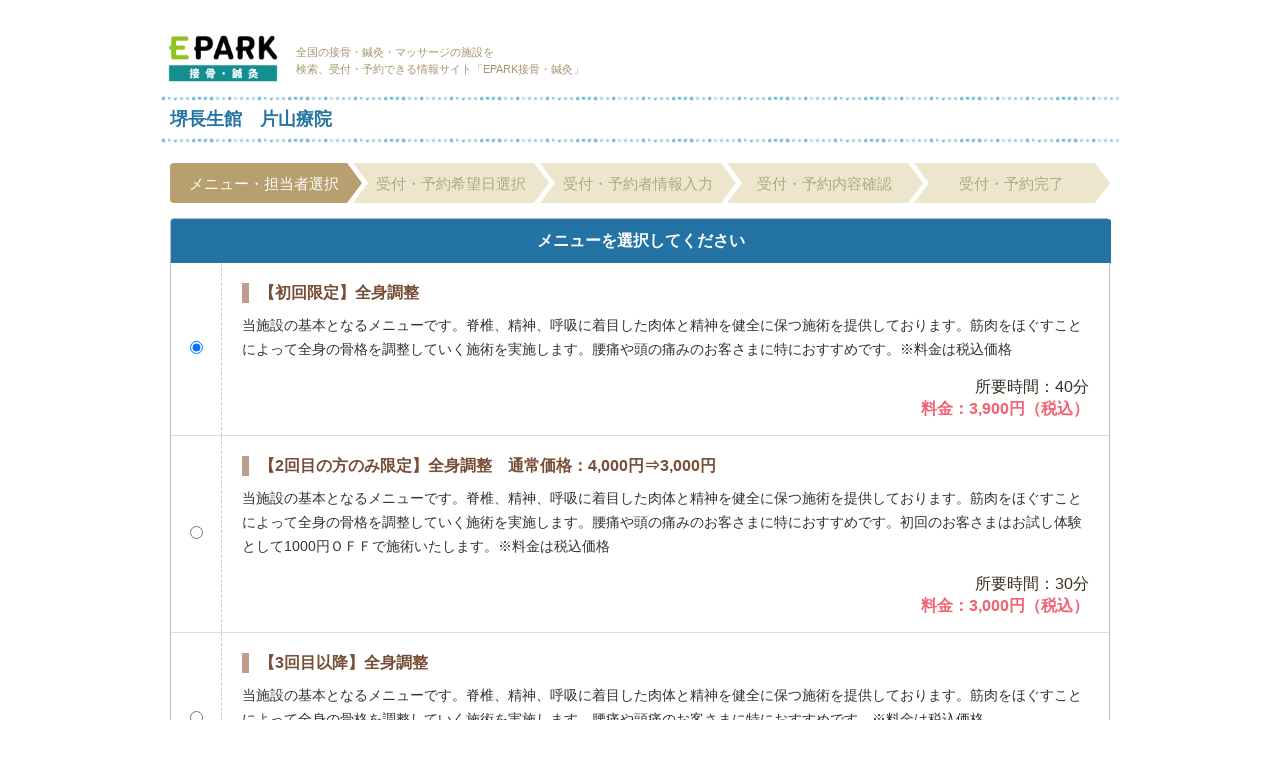

--- FILE ---
content_type: text/html; charset=UTF-8
request_url: https://ssl.epark-sekkotsuseitai.jp/s3700899/login/serviceAppoint/index?SITE_CODE=hp
body_size: 4389
content:
<!DOCTYPE html>
<html>
<head>
<meta http-equiv="Content-Type" content="text/html; charset=utf-8" />
<meta http-equiv="pragma" content="no-cache" />
<meta name="viewport" content="width=device-width, initial-scale=1">
<meta name="format-detection" content="telephone=no">
<meta name="keywords" content="" />
<meta name="description" content="" />
<title>堺長生館　片山療院 </title>
<link rel="stylesheet" type="text/css" href="https://ssl.epark-sekkotsuseitai.jp/css/base.css" media="all" />
<link rel="stylesheet" type="text/css" href="https://ssl.epark-sekkotsuseitai.jp/css/layout.css?20130926" media="all" />
<link rel="stylesheet" type="text/css" href="https://ssl.epark-sekkotsuseitai.jp/css/timeAppoint4M_refre.css?20160928" />
<script src="https://ssl.epark-sekkotsuseitai.jp/js/basicCommon/plugins/jquery/jquery_v2.1.4.js" type="text/javascript" charset="utf-8"></script>
<script src="https://ssl.epark-sekkotsuseitai.jp/js/basicCommon/ajax_v2016.js" type="text/javascript" charset="utf-8"></script>
<script src="https://ssl.epark-sekkotsuseitai.jp/js/basicCommon/imageConfig.js" type="text/javascript" charset="utf-8"></script>
<script src="https://ssl.epark-sekkotsuseitai.jp/js/basicCommon/cookie.js" type="text/javascript" charset="utf-8"></script>
<script>
                                (function(i,s,o,g,r,a,m){i['GoogleAnalyticsObject']=r;i[r]=i[r]||function(){
                                (i[r].q=i[r].q||[]).push(arguments)},i[r].l=1*new Date();a=s.createElement(o),
                                m=s.getElementsByTagName(o)[0];a.async=1;a.src=g;m.parentNode.insertBefore(a,m)
                                })(window,document,'script','//www.google-analytics.com/analytics.js','ga');
                                ga('create', 'UA-28297966-2', 'auto', {'allowLinker': true});
                                ga('require', 'linker');
                                ga('linker:autoLink', ['karadarefre.jp'] );
                                ga('send', 'pageview');</script>


<script src="https://ssl.epark-sekkotsuseitai.jp/js/login/serviceAppoint_refre.js?20160225" type="text/javascript" charset="utf-8"></script>
<meta name="robots" content="noindex" />
</head>
<body>
    
                                <script type="text/javascript">
                                (function () {
                                var tagjs = document.createElement("script");
                                var s = document.getElementsByTagName("script")[0];
                                tagjs.async = true;
                                tagjs.src = "//s.yjtag.jp/tag.js#site=1Mkr7nz";
                                s.parentNode.insertBefore(tagjs, s);
                                }());
                                </script>
                                <noscript>
                                <iframe src="//b.yjtag.jp/iframe?c=1Mkr7nz" width="1" height="1" frameborder="0" scrolling="no" marginheight="0" marginwidth="0"></iframe>
                                </noscript>
                            

    <div id="container" style="width:960px;">
        <div id="page_block1" class="block" style="width:960px; padding:0;">
            <div class="headerInner">
    <a href="http://karadarefre.jp/">
    <img alt="EPARKからだリフレ" class="headerInnerImg1" height="65" src="https://ssl.epark-sekkotsuseitai.jp/image/refre/header_epark_title.png" width="126">
    </a>
    <h1 class="headerSubScription">全国の接骨・鍼灸・マッサージの施設を<br>
    検索、受付・予約できる情報サイト「EPARK接骨・鍼灸」</h1>
</div>        </div>
        <div id="page_block3" style="width:960px; float:left; padding:0; margin:0;">
            <div class="timeAppoint_d01">
                <div class="flow clearfix">
                    <div class="clinic clearfix">
                        <p class="left">
                            堺長生館　片山療院
                        </p>
                    </div>
                    <div class="arrows clearfix">
                        <div class="doctor_1">
                            メニュー・担当者選択
                        </div>
                        <div class="arrows_top_doctor_1">
                            &nbsp;
                        </div>
                        <div class="arrows_bottom_doctor_1">
                            &nbsp;
                        </div>
                    </div>
                    <div class="arrows clearfix">
                        <div class="day_1">
                            受付・予約希望日選択
                        </div>
                        <div class="arrows_top_day_1">
                            &nbsp;
                        </div>
                        <div class="arrows_bottom_day_1">
                            &nbsp;
                        </div>
                    </div>
                    <div class="arrows clearfix">
                        <div class="enter_1">
                            受付・予約者情報入力
                        </div>
                        <div class="arrows_top_enter_1">
                            &nbsp;
                        </div>
                        <div class="arrows_bottom_enter_1">
                            &nbsp;
                        </div>
                    </div>
                    <div class="arrows clearfix">
                        <div class="confirmation_1">
                            受付・予約内容確認
                        </div>
                        <div class="arrows_top_confirmation_1">
                            &nbsp;
                        </div>
                        <div class="arrows_bottom_confirmation_1">
                            &nbsp;
                        </div>
                    </div>
                    <div class="arrows clearfix">
                        <div class="completion_1">
                            受付・予約完了
                        </div>
                        <div class="arrows_top_completion_1">
                            &nbsp;
                        </div>
                        <div class="arrows_bottom_completion_1">
                            &nbsp;
                        </div>
                    </div>
                </div>
                    <form name="selectStaffAndMenuForm" action="https://ssl.epark-sekkotsuseitai.jp/s3700899/login/serviceAppoint/next" method="post">
                    <input type="hidden" id="__FLOWID__" name="__FLOWID__" value="d700e57f269dc55879350744208d80ffdafc5124">
                    <input type="hidden" id="accessDateTime" name="accessDateTime" value="20260124070912">
                    <input type="hidden" id="siteCode" name="siteCode" value="hp">
                    <input type="hidden" id="refreCampaignAppointEditFlag" name="refreCampaignAppointEditFlag" value="">                     <div class="course_select">
                        <div class="select">
                            <p>メニューを選択してください</p>
                                                    </div>
                        <div class="course_list">
                                                    <div class="course_item" >
                                <label for="menu_0">
                                    <span class="course_check">
                                        <input type="radio" name="rdoMenu" id="menu_0" value="11"  onclick="changeItem('2');"  >
                                        <input type="hidden" id="menu_0_disabled" value="0">
                                    </span>
                                    <span class="course_info">
                                        <span class="course_name">【初回限定】全身調整</span>
                                        <span class="course_explain">当施設の基本となるメニューです。脊椎、精神、呼吸に着目した肉体と精神を健全に保つ施術を提供しております。筋肉をほぐすことによって全身の骨格を調整していく施術を実施します。腰痛や頭の痛みのお客さまに特におすすめです。※料金は税込価格</span>
                                        <span class="course_status">
                                            <span class="course_time">所要時間：40分</span>
                                            <span class="course_price">
                                                                                        料金：3,900円（税込）                                            </span>
                                        </span>
                                    </span>
                                    <input type="hidden" name="menu_name_11" value="【初回限定】全身調整">
                                </label>
                            </div>
                                                    <div class="course_item" >
                                <label for="menu_1">
                                    <span class="course_check">
                                        <input type="radio" name="rdoMenu" id="menu_1" value="12"  onclick="changeItem('2');"  >
                                        <input type="hidden" id="menu_1_disabled" value="0">
                                    </span>
                                    <span class="course_info">
                                        <span class="course_name">【2回目の方のみ限定】全身調整　通常価格：4,000円⇒3,000円</span>
                                        <span class="course_explain">当施設の基本となるメニューです。脊椎、精神、呼吸に着目した肉体と精神を健全に保つ施術を提供しております。筋肉をほぐすことによって全身の骨格を調整していく施術を実施します。腰痛や頭の痛みのお客さまに特におすすめです。初回のお客さまはお試し体験として1000円ＯＦＦで施術いたします。※料金は税込価格</span>
                                        <span class="course_status">
                                            <span class="course_time">所要時間：30分</span>
                                            <span class="course_price">
                                                                                        料金：3,000円（税込）                                            </span>
                                        </span>
                                    </span>
                                    <input type="hidden" name="menu_name_12" value="【2回目の方のみ限定】全身調整　通常価格：4,000円⇒3,000円">
                                </label>
                            </div>
                                                    <div class="course_item" >
                                <label for="menu_2">
                                    <span class="course_check">
                                        <input type="radio" name="rdoMenu" id="menu_2" value="5"  onclick="changeItem('2');"  >
                                        <input type="hidden" id="menu_2_disabled" value="0">
                                    </span>
                                    <span class="course_info">
                                        <span class="course_name">【3回目以降】全身調整</span>
                                        <span class="course_explain">当施設の基本となるメニューです。脊椎、精神、呼吸に着目した肉体と精神を健全に保つ施術を提供しております。筋肉をほぐすことによって全身の骨格を調整していく施術を実施します。腰痛や頭痛のお客さまに特におすすめです。※料金は税込価格</span>
                                        <span class="course_status">
                                            <span class="course_time">所要時間：30分</span>
                                            <span class="course_price">
                                                                                        料金：4,000円（税込）                                            </span>
                                        </span>
                                    </span>
                                    <input type="hidden" name="menu_name_5" value="【3回目以降】全身調整">
                                </label>
                            </div>
                                                    <div class="course_item" >
                                <label for="menu_3">
                                    <span class="course_check">
                                        <input type="radio" name="rdoMenu" id="menu_3" value="13"  onclick="changeItem('2');"  >
                                        <input type="hidden" id="menu_3_disabled" value="0">
                                    </span>
                                    <span class="course_info">
                                        <span class="course_name">【EPARK限定】骨盤矯正</span>
                                        <span class="course_explain">手技によって脚のいたみや腰痛、冷え性などの緩和につながります。</span>
                                        <span class="course_status">
                                            <span class="course_time">所要時間：30分</span>
                                            <span class="course_price">
                                                                                        料金：2,900円（税込）                                            </span>
                                        </span>
                                    </span>
                                    <input type="hidden" name="menu_name_13" value="【EPARK限定】骨盤矯正">
                                </label>
                            </div>
                                                    <div class="course_item" >
                                <label for="menu_4">
                                    <span class="course_check">
                                        <input type="radio" name="rdoMenu" id="menu_4" value="6"  onclick="changeItem('2');"  >
                                        <input type="hidden" id="menu_4_disabled" value="0">
                                    </span>
                                    <span class="course_info">
                                        <span class="course_name">【初回のみ】スポーツ整体</span>
                                        <span class="course_explain">整体・マッサージを施すことで筋肉疲労など体内に蓄積した疲労を取り除くことも目的としています。普段からメンテナンスすることにより体の状態を改善、またはさらなる事故を引き起こさないための予防となります。初回のお客さまはお試し体験として1000円ＯＦＦで施術いたします。※料金は税込価格</span>
                                        <span class="course_status">
                                            <span class="course_time">所要時間：30分</span>
                                            <span class="course_price">
                                                                                        料金：2,900円（税込）                                            </span>
                                        </span>
                                    </span>
                                    <input type="hidden" name="menu_name_6" value="【初回のみ】スポーツ整体">
                                </label>
                            </div>
                                                    <div class="course_item" >
                                <label for="menu_5">
                                    <span class="course_check">
                                        <input type="radio" name="rdoMenu" id="menu_5" value="7"  onclick="changeItem('2');"  >
                                        <input type="hidden" id="menu_5_disabled" value="0">
                                    </span>
                                    <span class="course_info">
                                        <span class="course_name">【2回目以降】スポーツ整体</span>
                                        <span class="course_explain">整体・マッサージを施すことで筋肉疲労など体内に蓄積した疲労を取り除くことも目的としています。普段からメンテナンスすることにより体の状態を改善、またはさらなる事故を引き起こさないための予防となります。※料金は税込価格</span>
                                        <span class="course_status">
                                            <span class="course_time">所要時間：30分</span>
                                            <span class="course_price">
                                                                                        料金：4,000円（税込）                                            </span>
                                        </span>
                                    </span>
                                    <input type="hidden" name="menu_name_7" value="【2回目以降】スポーツ整体">
                                </label>
                            </div>
                                                    <div class="course_item" >
                                <label for="menu_6">
                                    <span class="course_check">
                                        <input type="radio" name="rdoMenu" id="menu_6" value="14"  onclick="changeItem('2');"  >
                                        <input type="hidden" id="menu_6_disabled" value="0">
                                    </span>
                                    <span class="course_info">
                                        <span class="course_name">耳つぼダイエット</span>
                                        <span class="course_explain">耳つぼに細やかな金粒を貼ることによって、ダイエットを阻害する食欲やストレスの抑制を目指す施術です。時には花粉による鼻水・かゆみも軽くなる場合もあるそうです。身体に負担が少ないので、肌荒れの不安も少なく、他の部位に異常が生じることもありません。ダイエットを継続したい方、体重に起因する不調をお持ちの方におすすめです。別の施術と合わせて受ける場合は1000円でさせて頂きます。※料金は税込価格。初検料1000円が含まれております。2回目以降の方は2000円となります。</span>
                                        <span class="course_status">
                                            <span class="course_time">所要時間：30分</span>
                                            <span class="course_price">
                                                                                        料金：3,000円（税込）                                            </span>
                                        </span>
                                    </span>
                                    <input type="hidden" name="menu_name_14" value="耳つぼダイエット">
                                </label>
                            </div>
                                                    <div class="course_item" >
                                <label for="menu_7">
                                    <span class="course_check">
                                        <input type="radio" name="rdoMenu" id="menu_7" value="8"  onclick="changeItem('2');"  >
                                        <input type="hidden" id="menu_7_disabled" value="0">
                                    </span>
                                    <span class="course_info">
                                        <span class="course_name">【初回のみ】肩こり</span>
                                        <span class="course_explain">肩こりの方向けのメニューです。当施設の施術はすべて施術者の“手”によって行います。肩こりの方の原因から見極め、お悩みの緩和め目指します。肩が凝っているや首が凝っているかたはこちらのメニューをお選びください。所要時間は初回のカウンセリング込の時間となっています。※料金は税込価格</span>
                                        <span class="course_status">
                                            <span class="course_time">所要時間：20分</span>
                                            <span class="course_price">
                                                                                        料金：2,900円（税込）                                            </span>
                                        </span>
                                    </span>
                                    <input type="hidden" name="menu_name_8" value="【初回のみ】肩こり">
                                </label>
                            </div>
                                                    <div class="course_item" >
                                <label for="menu_8">
                                    <span class="course_check">
                                        <input type="radio" name="rdoMenu" id="menu_8" value="9"  onclick="changeItem('2');"  >
                                        <input type="hidden" id="menu_8_disabled" value="0">
                                    </span>
                                    <span class="course_info">
                                        <span class="course_name">【初回のみ】腰痛</span>
                                        <span class="course_explain">腰痛の方向けのメニューです。当施設の施術はすべて施術者の“手”によって行います。腰痛の方の原因から見極め、お悩みの緩和め目指します。長年腰痛でお悩みの方はこちらのメニューをお選びください。所要時間は初回のカウンセリング込の時間となっています。※料金は税込価格</span>
                                        <span class="course_status">
                                            <span class="course_time">所要時間：20分</span>
                                            <span class="course_price">
                                                                                        料金：2,900円（税込）                                            </span>
                                        </span>
                                    </span>
                                    <input type="hidden" name="menu_name_9" value="【初回のみ】腰痛">
                                </label>
                            </div>
                                                </div>
                    </div>
                    <div class="doctor_select clearfix">
                        <div class="select">
                                <p>
                                担当者
                            </p>
                            </div>
                        <div class="select_name clearfix">
                            <input type="hidden" name="staff_count" value="1">
                                <p >
                                <label for="staff_0">
                                        <input type="hidden" name="rdoStaff" id="staff_0" value="1">
                                        <input type="hidden" id="staff_0_disabled" value="0">
                                    片山　哲男
                                    <input type="hidden" name="staff_name_1" value="片山　哲男">
                                </label>
                            </p>
                            </div>
                        </div>
                    <p id="reservation_notice_top">当院の都合により、ご予約日時の変更をお願いする可能性がございます。その場合、院から電話にてご連絡を差し上げます。<br />
お急ぎの場合は、お電話でのご予約をお願い致します。</p>
                    <div class=button_area>
                        <div class="button">
                                <a href="javascript:void(0)" onclick="document.selectStaffAndMenuForm.submit();">
                                    次へ
                                </a>
                        </div>
                    </div>
                </form>
                <div class="contact clearfix" >
                    <p class="unclear">
                        お電話でのご予約の場合は、下記までお問い合わせください。
                    </p>
                    <p class="tel">072-229-5684</p>
                </div>
            </div>
        </div>
        <div id="page_block5" class="block" style="width:960px; clear:both; padding:0; margin:0;">
            <div class="to_top">
    <div class="return_to_top">
        <a href="#">▲Topヘ</a>
    </div>
</div>
<div class="footer_inner">
    <p class="footerlink">
        <a href="https://company.karadarefre.jp/">会社概要</a>
        <a href="https://karadarefre.jp/privacy.html">プライバシーポリシー</a>
        <a href="https://karadarefre.jp/term.html">利用規約</a>
    </p>
    <p class="allright">Copyright &copy; 2019 EPARKからだリフレ All Rights Reserved.</p>
</div>        </div>
    </div>
    <input type="hidden" id="sslDomain"  value="https://ssl.epark-sekkotsuseitai.jp/s3700899">
    <input type="hidden" id="comImgDomain"  value="https://ssl.epark-sekkotsuseitai.jp">
    
</body>
</html>

--- FILE ---
content_type: text/html; charset=UTF-8
request_url: https://ssl.epark-sekkotsuseitai.jp/s3700899/login/serviceAppoint/change
body_size: 1821
content:
{"error":false,"data":{"menu":[{"MENU_ID":"11","MENU_NAME":"\u3010\u521d\u56de\u9650\u5b9a\u3011\u5168\u8eab\u8abf\u6574","PRICE":"3,900","EXPLANATION":"\u5f53\u65bd\u8a2d\u306e\u57fa\u672c\u3068\u306a\u308b\u30e1\u30cb\u30e5\u30fc\u3067\u3059\u3002\u810a\u690e\u3001\u7cbe\u795e\u3001\u547c\u5438\u306b\u7740\u76ee\u3057\u305f\u8089\u4f53\u3068\u7cbe\u795e\u3092\u5065\u5168\u306b\u4fdd\u3064\u65bd\u8853\u3092\u63d0\u4f9b\u3057\u3066\u304a\u308a\u307e\u3059\u3002\u7b4b\u8089\u3092\u307b\u3050\u3059\u3053\u3068\u306b\u3088\u3063\u3066\u5168\u8eab\u306e\u9aa8\u683c\u3092\u8abf\u6574\u3057\u3066\u3044\u304f\u65bd\u8853\u3092\u5b9f\u65bd\u3057\u307e\u3059\u3002\u8170\u75db\u3084\u982d\u306e\u75db\u307f\u306e\u304a\u5ba2\u3055\u307e\u306b\u7279\u306b\u304a\u3059\u3059\u3081\u3067\u3059\u3002\u203b\u6599\u91d1\u306f\u7a0e\u8fbc\u4fa1\u683c","TIME_REQUIRED":"40","TIME_TREATMENT":"0","TIME_INTERVAL":"0","DISPLAY_LOCATION":"0","HEALTH_INSURANCE":"1","PLAN_CATEGORY":"0","SELECTED":"1","DISABLED":"0","PRIVATE_MENU":"1"},{"MENU_ID":"12","MENU_NAME":"\u30102\u56de\u76ee\u306e\u65b9\u306e\u307f\u9650\u5b9a\u3011\u5168\u8eab\u8abf\u6574\u3000\u901a\u5e38\u4fa1\u683c\uff1a4,000\u5186\u21d23,000\u5186","PRICE":"3,000","EXPLANATION":"\u5f53\u65bd\u8a2d\u306e\u57fa\u672c\u3068\u306a\u308b\u30e1\u30cb\u30e5\u30fc\u3067\u3059\u3002\u810a\u690e\u3001\u7cbe\u795e\u3001\u547c\u5438\u306b\u7740\u76ee\u3057\u305f\u8089\u4f53\u3068\u7cbe\u795e\u3092\u5065\u5168\u306b\u4fdd\u3064\u65bd\u8853\u3092\u63d0\u4f9b\u3057\u3066\u304a\u308a\u307e\u3059\u3002\u7b4b\u8089\u3092\u307b\u3050\u3059\u3053\u3068\u306b\u3088\u3063\u3066\u5168\u8eab\u306e\u9aa8\u683c\u3092\u8abf\u6574\u3057\u3066\u3044\u304f\u65bd\u8853\u3092\u5b9f\u65bd\u3057\u307e\u3059\u3002\u8170\u75db\u3084\u982d\u306e\u75db\u307f\u306e\u304a\u5ba2\u3055\u307e\u306b\u7279\u306b\u304a\u3059\u3059\u3081\u3067\u3059\u3002\u521d\u56de\u306e\u304a\u5ba2\u3055\u307e\u306f\u304a\u8a66\u3057\u4f53\u9a13\u3068\u3057\u30661000\u5186\uff2f\uff26\uff26\u3067\u65bd\u8853\u3044\u305f\u3057\u307e\u3059\u3002\u203b\u6599\u91d1\u306f\u7a0e\u8fbc\u4fa1\u683c","TIME_REQUIRED":"30","TIME_TREATMENT":"0","TIME_INTERVAL":"0","DISPLAY_LOCATION":"0","HEALTH_INSURANCE":"1","PLAN_CATEGORY":"0","SELECTED":"0","DISABLED":"0","PRIVATE_MENU":"1"},{"MENU_ID":"5","MENU_NAME":"\u30103\u56de\u76ee\u4ee5\u964d\u3011\u5168\u8eab\u8abf\u6574","PRICE":"4,000","EXPLANATION":"\u5f53\u65bd\u8a2d\u306e\u57fa\u672c\u3068\u306a\u308b\u30e1\u30cb\u30e5\u30fc\u3067\u3059\u3002\u810a\u690e\u3001\u7cbe\u795e\u3001\u547c\u5438\u306b\u7740\u76ee\u3057\u305f\u8089\u4f53\u3068\u7cbe\u795e\u3092\u5065\u5168\u306b\u4fdd\u3064\u65bd\u8853\u3092\u63d0\u4f9b\u3057\u3066\u304a\u308a\u307e\u3059\u3002\u7b4b\u8089\u3092\u307b\u3050\u3059\u3053\u3068\u306b\u3088\u3063\u3066\u5168\u8eab\u306e\u9aa8\u683c\u3092\u8abf\u6574\u3057\u3066\u3044\u304f\u65bd\u8853\u3092\u5b9f\u65bd\u3057\u307e\u3059\u3002\u8170\u75db\u3084\u982d\u75db\u306e\u304a\u5ba2\u3055\u307e\u306b\u7279\u306b\u304a\u3059\u3059\u3081\u3067\u3059\u3002\u203b\u6599\u91d1\u306f\u7a0e\u8fbc\u4fa1\u683c","TIME_REQUIRED":"30","TIME_TREATMENT":"0","TIME_INTERVAL":"0","DISPLAY_LOCATION":"0","HEALTH_INSURANCE":"1","PLAN_CATEGORY":"0","SELECTED":"0","DISABLED":"0","PRIVATE_MENU":"1"},{"MENU_ID":"13","MENU_NAME":"\u3010EPARK\u9650\u5b9a\u3011\u9aa8\u76e4\u77ef\u6b63","PRICE":"2,900","EXPLANATION":"\u624b\u6280\u306b\u3088\u3063\u3066\u811a\u306e\u3044\u305f\u307f\u3084\u8170\u75db\u3001\u51b7\u3048\u6027\u306a\u3069\u306e\u7de9\u548c\u306b\u3064\u306a\u304c\u308a\u307e\u3059\u3002","TIME_REQUIRED":"30","TIME_TREATMENT":"0","TIME_INTERVAL":"0","DISPLAY_LOCATION":"0","HEALTH_INSURANCE":"1","PLAN_CATEGORY":"0","SELECTED":"0","DISABLED":"0","PRIVATE_MENU":"1"},{"MENU_ID":"6","MENU_NAME":"\u3010\u521d\u56de\u306e\u307f\u3011\u30b9\u30dd\u30fc\u30c4\u6574\u4f53","PRICE":"2,900","EXPLANATION":"\u6574\u4f53\u30fb\u30de\u30c3\u30b5\u30fc\u30b8\u3092\u65bd\u3059\u3053\u3068\u3067\u7b4b\u8089\u75b2\u52b4\u306a\u3069\u4f53\u5185\u306b\u84c4\u7a4d\u3057\u305f\u75b2\u52b4\u3092\u53d6\u308a\u9664\u304f\u3053\u3068\u3082\u76ee\u7684\u3068\u3057\u3066\u3044\u307e\u3059\u3002\u666e\u6bb5\u304b\u3089\u30e1\u30f3\u30c6\u30ca\u30f3\u30b9\u3059\u308b\u3053\u3068\u306b\u3088\u308a\u4f53\u306e\u72b6\u614b\u3092\u6539\u5584\u3001\u307e\u305f\u306f\u3055\u3089\u306a\u308b\u4e8b\u6545\u3092\u5f15\u304d\u8d77\u3053\u3055\u306a\u3044\u305f\u3081\u306e\u4e88\u9632\u3068\u306a\u308a\u307e\u3059\u3002\u521d\u56de\u306e\u304a\u5ba2\u3055\u307e\u306f\u304a\u8a66\u3057\u4f53\u9a13\u3068\u3057\u30661000\u5186\uff2f\uff26\uff26\u3067\u65bd\u8853\u3044\u305f\u3057\u307e\u3059\u3002\u203b\u6599\u91d1\u306f\u7a0e\u8fbc\u4fa1\u683c","TIME_REQUIRED":"30","TIME_TREATMENT":"0","TIME_INTERVAL":"0","DISPLAY_LOCATION":"0","HEALTH_INSURANCE":"1","PLAN_CATEGORY":"0","SELECTED":"0","DISABLED":"0","PRIVATE_MENU":"1"},{"MENU_ID":"7","MENU_NAME":"\u30102\u56de\u76ee\u4ee5\u964d\u3011\u30b9\u30dd\u30fc\u30c4\u6574\u4f53","PRICE":"4,000","EXPLANATION":"\u6574\u4f53\u30fb\u30de\u30c3\u30b5\u30fc\u30b8\u3092\u65bd\u3059\u3053\u3068\u3067\u7b4b\u8089\u75b2\u52b4\u306a\u3069\u4f53\u5185\u306b\u84c4\u7a4d\u3057\u305f\u75b2\u52b4\u3092\u53d6\u308a\u9664\u304f\u3053\u3068\u3082\u76ee\u7684\u3068\u3057\u3066\u3044\u307e\u3059\u3002\u666e\u6bb5\u304b\u3089\u30e1\u30f3\u30c6\u30ca\u30f3\u30b9\u3059\u308b\u3053\u3068\u306b\u3088\u308a\u4f53\u306e\u72b6\u614b\u3092\u6539\u5584\u3001\u307e\u305f\u306f\u3055\u3089\u306a\u308b\u4e8b\u6545\u3092\u5f15\u304d\u8d77\u3053\u3055\u306a\u3044\u305f\u3081\u306e\u4e88\u9632\u3068\u306a\u308a\u307e\u3059\u3002\u203b\u6599\u91d1\u306f\u7a0e\u8fbc\u4fa1\u683c","TIME_REQUIRED":"30","TIME_TREATMENT":"0","TIME_INTERVAL":"0","DISPLAY_LOCATION":"0","HEALTH_INSURANCE":"1","PLAN_CATEGORY":"0","SELECTED":"0","DISABLED":"0","PRIVATE_MENU":"1"},{"MENU_ID":"14","MENU_NAME":"\u8033\u3064\u307c\u30c0\u30a4\u30a8\u30c3\u30c8","PRICE":"3,000","EXPLANATION":"\u8033\u3064\u307c\u306b\u7d30\u3084\u304b\u306a\u91d1\u7c92\u3092\u8cbc\u308b\u3053\u3068\u306b\u3088\u3063\u3066\u3001\u30c0\u30a4\u30a8\u30c3\u30c8\u3092\u963b\u5bb3\u3059\u308b\u98df\u6b32\u3084\u30b9\u30c8\u30ec\u30b9\u306e\u6291\u5236\u3092\u76ee\u6307\u3059\u65bd\u8853\u3067\u3059\u3002\u6642\u306b\u306f\u82b1\u7c89\u306b\u3088\u308b\u9f3b\u6c34\u30fb\u304b\u3086\u307f\u3082\u8efd\u304f\u306a\u308b\u5834\u5408\u3082\u3042\u308b\u305d\u3046\u3067\u3059\u3002\u8eab\u4f53\u306b\u8ca0\u62c5\u304c\u5c11\u306a\u3044\u306e\u3067\u3001\u808c\u8352\u308c\u306e\u4e0d\u5b89\u3082\u5c11\u306a\u304f\u3001\u4ed6\u306e\u90e8\u4f4d\u306b\u7570\u5e38\u304c\u751f\u3058\u308b\u3053\u3068\u3082\u3042\u308a\u307e\u305b\u3093\u3002\u30c0\u30a4\u30a8\u30c3\u30c8\u3092\u7d99\u7d9a\u3057\u305f\u3044\u65b9\u3001\u4f53\u91cd\u306b\u8d77\u56e0\u3059\u308b\u4e0d\u8abf\u3092\u304a\u6301\u3061\u306e\u65b9\u306b\u304a\u3059\u3059\u3081\u3067\u3059\u3002\u5225\u306e\u65bd\u8853\u3068\u5408\u308f\u305b\u3066\u53d7\u3051\u308b\u5834\u5408\u306f1000\u5186\u3067\u3055\u305b\u3066\u9802\u304d\u307e\u3059\u3002\u203b\u6599\u91d1\u306f\u7a0e\u8fbc\u4fa1\u683c\u3002\u521d\u691c\u65991000\u5186\u304c\u542b\u307e\u308c\u3066\u304a\u308a\u307e\u3059\u30022\u56de\u76ee\u4ee5\u964d\u306e\u65b9\u306f2000\u5186\u3068\u306a\u308a\u307e\u3059\u3002","TIME_REQUIRED":"30","TIME_TREATMENT":"30","TIME_INTERVAL":"0","DISPLAY_LOCATION":"0","HEALTH_INSURANCE":"1","PLAN_CATEGORY":"0","SELECTED":"0","DISABLED":"0","PRIVATE_MENU":"1"},{"MENU_ID":"8","MENU_NAME":"\u3010\u521d\u56de\u306e\u307f\u3011\u80a9\u3053\u308a","PRICE":"2,900","EXPLANATION":"\u80a9\u3053\u308a\u306e\u65b9\u5411\u3051\u306e\u30e1\u30cb\u30e5\u30fc\u3067\u3059\u3002\u5f53\u65bd\u8a2d\u306e\u65bd\u8853\u306f\u3059\u3079\u3066\u65bd\u8853\u8005\u306e\u201c\u624b\u201d\u306b\u3088\u3063\u3066\u884c\u3044\u307e\u3059\u3002\u80a9\u3053\u308a\u306e\u65b9\u306e\u539f\u56e0\u304b\u3089\u898b\u6975\u3081\u3001\u304a\u60a9\u307f\u306e\u7de9\u548c\u3081\u76ee\u6307\u3057\u307e\u3059\u3002\u80a9\u304c\u51dd\u3063\u3066\u3044\u308b\u3084\u9996\u304c\u51dd\u3063\u3066\u3044\u308b\u304b\u305f\u306f\u3053\u3061\u3089\u306e\u30e1\u30cb\u30e5\u30fc\u3092\u304a\u9078\u3073\u304f\u3060\u3055\u3044\u3002\u6240\u8981\u6642\u9593\u306f\u521d\u56de\u306e\u30ab\u30a6\u30f3\u30bb\u30ea\u30f3\u30b0\u8fbc\u306e\u6642\u9593\u3068\u306a\u3063\u3066\u3044\u307e\u3059\u3002\u203b\u6599\u91d1\u306f\u7a0e\u8fbc\u4fa1\u683c","TIME_REQUIRED":"20","TIME_TREATMENT":"0","TIME_INTERVAL":"0","DISPLAY_LOCATION":"0","HEALTH_INSURANCE":"1","PLAN_CATEGORY":"0","SELECTED":"0","DISABLED":"0","PRIVATE_MENU":"1"},{"MENU_ID":"9","MENU_NAME":"\u3010\u521d\u56de\u306e\u307f\u3011\u8170\u75db","PRICE":"2,900","EXPLANATION":"\u8170\u75db\u306e\u65b9\u5411\u3051\u306e\u30e1\u30cb\u30e5\u30fc\u3067\u3059\u3002\u5f53\u65bd\u8a2d\u306e\u65bd\u8853\u306f\u3059\u3079\u3066\u65bd\u8853\u8005\u306e\u201c\u624b\u201d\u306b\u3088\u3063\u3066\u884c\u3044\u307e\u3059\u3002\u8170\u75db\u306e\u65b9\u306e\u539f\u56e0\u304b\u3089\u898b\u6975\u3081\u3001\u304a\u60a9\u307f\u306e\u7de9\u548c\u3081\u76ee\u6307\u3057\u307e\u3059\u3002\u9577\u5e74\u8170\u75db\u3067\u304a\u60a9\u307f\u306e\u65b9\u306f\u3053\u3061\u3089\u306e\u30e1\u30cb\u30e5\u30fc\u3092\u304a\u9078\u3073\u304f\u3060\u3055\u3044\u3002\u6240\u8981\u6642\u9593\u306f\u521d\u56de\u306e\u30ab\u30a6\u30f3\u30bb\u30ea\u30f3\u30b0\u8fbc\u306e\u6642\u9593\u3068\u306a\u3063\u3066\u3044\u307e\u3059\u3002\u203b\u6599\u91d1\u306f\u7a0e\u8fbc\u4fa1\u683c","TIME_REQUIRED":"20","TIME_TREATMENT":"0","TIME_INTERVAL":"0","DISPLAY_LOCATION":"0","HEALTH_INSURANCE":"1","PLAN_CATEGORY":"0","SELECTED":"0","DISABLED":"0","PRIVATE_MENU":"1"}],"staff":[{"STAFF_ID":"1","STAFF_NAME":"\u7247\u5c71\u3000\u54f2\u7537","MENU_SETTINGS":"10|11|12|5|13|6|7|14|8|9|2","FME_SEQ_NO":null,"RME_SEQ_NO":null,"SELECTED":"1","DISABLED":"0"}],"selectedStaffId":"1","selectedStaffName":"\u7247\u5c71\u3000\u54f2\u7537","countSelectableMenu":9,"selectedMenuId":"11","selectedMenuName":"\u3010\u521d\u56de\u9650\u5b9a\u3011\u5168\u8eab\u8abf\u6574","SITE_CODE":"hp"}}


--- FILE ---
content_type: text/css
request_url: https://ssl.epark-sekkotsuseitai.jp/css/base.css
body_size: 597
content:
@charset "utf-8";

/* ===================================================================
	base 基本スタイル
=================================================================== */


/* ----------------------------------------------------
    リセットスタイル
---------------------------------------------------- */
body,h1,h2,h3,h4,h5,h6,p,dl,dt,dd,form,select,option,address,pre {
    font-size:100%;
    font-style:normal;
    font-family:Verdana,sans-serif;
    line-height:1.5;
    margin:0;
    padding:0;
}
html {
    overflow-y:scroll;
}
body {
    font-size:12px;
    font-size:75%\9;
}
img {
    border: 0px;
    vertical-align:bottom;
}

/* ----------------------------------------------------
    リンク スタイル設定（標準）
---------------------------------------------------- */
a {
    color:#2200C1;
    text-decoration:underline;
}
a:hover {
    color:#2200C1;
    text-decoration:none;
}
a:focus {
    outline:none;
}
a img {
    vertical-align:top;
    text-decoration:none;
}


/* ----------------------------------------------------
    フォーム スタイル設定
---------------------------------------------------- */
input.text {
    margin:0;
    padding:4px 3px 3px 3px;
    font-size:100%;
    line-height:1.3;
    color:#333;
    border:1px solid #CCC;
}
input.text:focus {
    outline:none;
}
textarea {
    border:1px solid #CCC;
    font-size:100%;
    color:#333;
}
textarea:focus {
    outline:none;
}

/* ----------------------------------------------------
    半角英数字 改行設定
---------------------------------------------------- */
table, th, td,
div {
    word-wrap:break-word;
}

table td {
    word-break:break-all;
}


--- FILE ---
content_type: text/css
request_url: https://ssl.epark-sekkotsuseitai.jp/css/layout.css?20130926
body_size: 17556
content:
@charset "utf-8";

/* ===================================================================
    layout レイアウトスタイル
=================================================================== */


/* ----------------------------------------------------
    カラム設計
---------------------------------------------------- */

#container {
    width:100%;
    margin:auto;
}

#page_block1{
    margin-bottom:15px;
}

/* ヘッダー */
.header_d01 {
    width:100%;
    margin:0 auto;
    padding:15px 0 0;
    min-height:57px;
    clear:both;
}
.header_d01 h1{padding-bottom:5px;}
/* ヘッダー ナビゲーション */
.gnv_d01 {
    zoom:1;
    overflow:hidden;
    clear:both;
    margin:auto;
}
.gnv_d01 ul{
    margin:0;
    padding:0;
}
.gnv_d01:after {
    content:".";
    display:block;
    height:0;
    clear:both;
    visibility:hidden;
    font-size:0.1em;
    line-height:0;
}
.gnv_d01 .inner {
    line-height:20px;
    min-width:175px;
    max-width:940px;
    margin:0 auto;
    padding:0 10px;
}
.gnv_d01 ul.nvPage {
    display:inline;
    float:left;
    font-size:105%;
    padding-top:8px;
    padding-bottom:6px;
    max-width:440px;
    word-break:break-all;
    width/*\**/:480px;
    list-style-type:none;
}
*+html .gnv_d01 ul.nvPage {
    float:left;
    width:430px;
}
.gnv_d01 ul.nvPageWidth{
    display:inline;
    float:left;
    font-size:105%;
    padding-top:8px;
    padding-bottom:8px;
    word-break:break-all;
    list-style-type:none;
}
.gnv_d01 ul.nvPage li a {
    margin:0;
}
.gnv_d01 ul.nvShopping {
    float:right;
    padding-bottom:5px;
}
.gnv_d01 ul.nvShopping li {
    margin:0;
    padding:0;
    float:left;
    font-size:105%;
}
.gnv_d01 ul li {
    overflow:hidden;
    display:inline;
}
.gnv_d01 ul li.home a {
    padding:4px 0 4px 22px;
}
.gnv_d01 ul li.home {
    margin:0 10px 0 0;
}
.gnv_d01 ul li.message {
    margin:0 3px 0;
    text-align:right;
    padding-top:8px;
    min-width:170px;
    max-width:170px;
    word-break:break-all;
}
.gnv_d01 ul li.mypage,
.gnv_d01 ul li.logout,
.gnv_d01 ul li.login,
.gnv_d01 ul li.cart {
    float:left;
    margin:5px 0 0 5px;
    overflow:visible;
    height:2em;
}
.gnv_d01 ul li.mypage a,
.gnv_d01 ul li.logout a,
.gnv_d01 ul li.login a,
.gnv_d01 ul li.cart a {
    display:block;
    padding-top:26px;
    overflow:hidden;
    height:0;
}
.gnv_d01 ul li.mypage a,
.gnv_d01 ul li.logout a ,
.gnv_d01 ul li.login a {
    width:100px;
}
.gnv_d01 ul li.cart a {
    width:111px;
}

.gnv_d02 {
    zoom:1;
    overflow:hidden;
    margin-bottom:10px;
    clear:both;
}
.gnv_d02 ul{
    width:100%;
    margin:0;
    padding:0;
}
.gnv_d02 ul li {
    overflow:hidden;
}
.gnv_d02 ul.nvPage {
    float:left;
    font-size:105%;
    word-break:break-all;
}
.gnv_d02 ul li.home a {
    padding:4px 0 4px 22px;
}
.gnv_d02 ul li.home {
    margin:0 0px 0 0;
}
.gnv_d02 ul li.other a {
    padding:4px 0 4px 22px;
}
.gnv_d02 ul li.other {
    margin:0;
}
.gnv_d02 ul li span {
    width:100%;
    display:block;
    zoom:1;
}
.gnv_d02 ul li a { display:block; }

/* 検索 */
.search_d01 {
    width:100%;
    height:36px;
    clear:both;
}
.search_d01 p {
    max-width:940px;
    min-width:175px;
    padding:0 10px;
    margin:0 auto;
    line-height:36px;
    display:block;
}
.search_d01 p label {
    float:left;
    display:block;
    padding-left:22px;
    font-size:105%;
}
.search_d01 p input {
    float:left;
    margin:6px 5px 0 7px;
    width:147px;
}
.search_d01 p span.btn {
    padding:6px 0 0 0;
    display:block;
}
.search_d01 p span.btn a {
    display:block;
    width:60px;
    height:0;
    padding-top:24px;
    overflow:hidden;
}
.search_d01 .q ,.search_d01 .text{
    margin-bottom:5px;
}

/* パンくずナビゲーション */
.topicPath_d01 {
    margin: 10px 0 10px 0;
    position:relative;
    clear:both;
}
.topicPath_d01 .inner {
    width:100%;
    margin:0 auto;
}

.topicPath_d01 .inner a {
    margin:0 9px 0 0;
}

.topicPath_d01 .inner p {
    display:inline;
    margin:0 2px 0 0;
}
.topicPath_d01 .inner p a {
    margin:0 7px 0 0;
    white-space:nowrap;
}


/* パーツが先頭に来る場合 */

/* パーツ単品 */
#page_block1 div:first-child .topicPath_d01,
#page_block2 div:first-child .topicPath_d01,
#page_block3 div:first-child .topicPath_d01,
#page_block4 div:first-child .topicPath_d01,
#page_block5 div:first-child .topicPath_d01 {
    margin: 0px 0px 10px 0px;
}

/*
    ページに埋め込まれているパンくず
    マイページなど
*/
#page_block1 > .topicPath_d01,
#page_block2 > .topicPath_d01,
#page_block3 > .topicPath_d01,
#page_block4 > .topicPath_d01,
#page_block5 > .topicPath_d01 {
    margin: 0px 0px 10px 0px;
}

/* アンケート */
#page_block3 .topicPath_d01 .inner {
    margin-left: 0px;
}



/* フッター */
.footer_d01 {
    padding:0;
    margin:0;
    text-align:center;
    overflow:hidden;
    zoom:1;
    width:100%;
    padding-top:30px;
}
.footer_d01 ul li {
    display:inline;
}
.footer_d01 ul li a {
    margin:0 3px 0 0;
}
p.pageTop {
    text-align:right;
    padding:10px 0 5px 0;
    margin:0 auto;
}
.footer_d01 p.copyright {
    text-align:center;
    padding:7px 0 10px 0;
}


/* ----------------------------------------------------
    汎用パーツ
---------------------------------------------------- */

/* テーブル１ */
table.table01 {
    border-collapse:collapse;
    border-spacing:0;
    width:100%;
    margin:0 0 35px 0;
}
table.table01 th {
    width:180px;
    padding:10px;
    font-weight:normal;
    text-align:left;
}
table.table01 th small {
    line-height:1.3;
    display:block;
    margin:7px 0 0 0;
}
table.table01 th.last { border-right:none; }
table.table01 td {
    padding:10px;
}
table.table01 td.alignMiddle {
    vertical-align:middle !important;
    text-align:center;
}

/* テーブル２ */
table.table02 {
    border-collapse:collapse;
    border-spacing:0;
    width:100%;
    margin:3px 0 25px 0;
}
table.table02 th {
    text-align:center;
    vertical-align:middle;
    padding:3px 10px;
    font-weight:normal;
    text-align:left;
}
table.table02 th.last { border-right:none; }
table.table02 td {
    text-align:center;
    vertical-align:middle;
    padding:10px;
}
table.table02 td.alignLeft { text-align:left; }
table.table02 th.last { border-right:none; }
table.table02 td.last { border-right:none; }
table.table02 td.photo {
    padding:20px 10px;
}
table.table02 td.itemInfo {
    text-align:left;
}

table.table02 td.payment {
    background:#E6E6E6;
}

/* テーブル３ */
table.table03 {
    border-collapse:collapse;
    border-spacing:0;
    width:100%;
    margin:3px 0 25px 0;
}
table.table03 th {
    text-align:left;
    padding:8px 10px;
    font-weight:normal;
}
table.table03 th.last { border-right:none; }
table.table03 td {
    vertical-align:middle;
    padding:8px 10px;
}
table.table03 th.last { border-right:none; }
table.table03 td.last { border-right:none; }
table.table03 th.alignCenter,
table.table03 td.alignCenter { text-align:center; }
table.table03 th.select {
    width:30px;
}
table.table03 td.select span.jqTransformRadioWrapper {
/*
    float:none !important;
*/
    margin:0 0 0 7px;
}

/* スクロールバー */
.jspContainer {
    overflow:hidden;
    position:relative;
}
.jspPane {
    position:absolute;
}
.jspVerticalBar {
    position:absolute;
    top:0;
    right:0;
    width:5px;
    height:100%;
}
.jspVerticalBar * {
    margin:0;
    padding:0;
}
.jspCap {
    display:none;
}
.jspHorizontalBar .jspCap {
    float:left;
}
.jspTrack {
    position:relative;
}
.jspDrag {
    position:relative;
    top:0;
    left:0;
    cursor:pointer;
}
.jspHorizontalBar .jspTrack,
.jspHorizontalBar .jspDrag {
    float:left;
    height:100%;
}

/* カートメインボタン */
.btnM {
    height:32px;
    line-height:31px;
    *line-height:31px; /* for IE6,7 */
    line-height:32px\9; /* for IE8 */
    margin:0;
    pading:0;
    display:inline-block;
    *display:inline;
    zoom:1;
    cursor:pointer;
}
.btnM span {
    height:32px;
    display:block;
    *display:inline;
    zoom:1;
    margin-left:30px;
    padding-left:10px;
    _margin-right: -4px;    /* for IE6 */
}
.btnM span a {
    height:32px;
    display:block;
    *display:inline;
    zoom:1;
    padding-right:40px;
    font-size:105%;
}


.btnN {
    height:32px;
    line-height:31px;
    *line-height:31px; /* for IE6,7 */
    line-height:32px\9; /* for IE8 */
    margin:0;
    pading:0;
    display:inline-block;
    *display:inline;
    zoom:1;
}
.btnN span {
    height:32px;
    display:block;
    *display:inline;
    zoom:1;
    margin-left:30px;
    padding-left:10px;
    _margin-right: -4px;    /* for IE6 */
}
.btnN span a {
    height:32px;
    display:block;
    *display:inline;
    zoom:1;
    padding-right:40px;
    font-size:105%;
}

/* カートサブボタン */
.btnS {
    height:32px;
    line-height:31px;
    *line-height:31px; /* for IE6,7 */
    line-height:32px\9; /* for IE8 */
    margin:0;
    pading:0;
    display:inline-block;
    *display:inline;
    zoom:1;
    cursor:pointer;
}
.btnS span {
    height:32px;
    display:block;
    *display:inline;
    zoom:1;
    margin-left:30px;
    padding-left:10px;
    _margin-right: -4px;    /* for IE6 */
}
.btnS span a {
    height:32px;
    display:block;
    *display:inline;
    zoom:1;
    padding-right:40px;
    font-size:105%;
}

/* カート補助ボタン */
.btnA {
    height:22px;
    line-height:22px;
    margin:0;
    pading:0;
    display:inline-block;
    *display:inline;
    zoom:1;
    cursor:pointer;
}
.btnA span {
    height:22px;
    display:block;
    *display:inline;
    margin-left:10px;
    zoom:1;
    _margin-right: -4px;    /* for IE6 */
}
.btnA span a {
    height:22px;
    display:block;
    *display:inline;
    padding-right:10px;
    zoom:1;
}

/* lightbox_me ホバーウィンドウ*/
.lightbox_me p {
    margin: 0 0 15px;
}

.lightbox_me .errors {
    background: url("../image/maintenance.jpg") no-repeat scroll 20px center #FFFFFF;
    border: 1px solid #CDCDCD;
    margin-bottom: 20px;
    overflow: visible;
    padding-left:80px;
    padding-bottom: 15px;
    padding-top: 15px;
    font-weight: bold;
}

.lightbox_me .errors ul {
    text-align: left;
    list-style: circle outside none;
    margin: 0;
    padding-left: 15px;
}

/* ホバーウィンドウ */
.pp_content_container h3 {
    padding:8px 0 8px 8px;
    line-height:1.1;
    margin:0 0 10px 0;
}
.pp_content_container ul {
    list-style-type:none;
    text-align:center;
    margin:0;
    padding:0;
}
.pp_content_container ul li {
    margin:0 5px;
}


/* ----------------------------------------------------
    カテゴリ一覧１
---------------------------------------------------- */
.cnv_d01 {
    font-size:105%;
    overflow:hidden;
    margin:0 0 10px 0;
}
.cnv_d01 ul {
    margin-top:-1px;
    list-style-type:none;
    margin:0;
    padding:0;
}
.cnv_d01 ul ul { margin-bottom:0; list-style-type:none;}
.cnv_d01 ul ul ul { margin-bottom:0; list-style-type:none;}
.cnv_d01 ul li {
    font-weight:bold;
    line-height:1.1;
    position:relative;
    _position:static; /* for IE6 */
    overflow:hidden;
    zoom:1;
}
.cnv_d01 ul li ul li { font-weight:normal; }
.cnv_d01 ul li span {
    display:block;
    padding:6px 10px 7px 20px;
    zoom:1;
    _padding-left: 5px;  /* for IE6 */
    _margin-left: 15px;  /* for IE6 */
}
.cnv_d01 ul li ul li span {
    padding:6px 10px 7px 27px;
    _padding-left: 5px;  /* for IE6 */
    _margin-left: 22px;  /* for IE6 */
}
.cnv_d01 ul li ul li ul li span {
    padding:6px 10px 7px 32px;
    _padding-left: 5px;  /* for IE6 */
    _margin-left: 27px;  /* for IE6 */
}
.cnv_d01 ul li a { display:block; }
/* .cnv_d01 ul li.collapsable span,
.cnv_d01 ul li.expandable span { cursor:pointer; } */
.cnv_d01 ul li .hitarea {
    height:10px;
    width:10px;
    position:absolute;
    _position:static; /* for IE6 */
    _margin:8px 0 -18px 5px; /* for IE6 */
    top:9px;
    left:5px;
    zoom:1;
    overflow:hidden;
    cursor:pointer;
}
.cnv_d01 ul li ul li .hitarea {
    top:8px;
    left:12px;
    _margin:8px 0 -18px 13px; /* for IE6 */
}


/* ----------------------------------------------------
    カレンダー
---------------------------------------------------- */
.calendar_d01 {
    margin:0 0 10px 0;
    clear:both;
}
.calendar_d01 h2 {
    font-size:105%;
    padding:5px 0 4px 27px;
}
.calendar_d01 ul{
    margin:0;
    padding:0;
}
/* 表示月 ナビゲーション */
.calendar_d01 ul.nv {
    zoom:1;
    width:100px;
    margin:6px auto;
    list-style-type:none;
}
.calendar_d01 ul.nv:after {
    content:".";
    display:block;
    height:0;
    clear:both;
    visibility:hidden;
    font-size:0.1em;
    line-height:0;
}
.calendar_d01 ul.nv li {
    float:left;
    font-size:85%;
    font-weight:bold;
    width:74px;
    text-align:center;
    line-height:1.2;
}
.calendar_d01 ul.nv li.prev,
.calendar_d01 ul.nv li.next {
    width:13px;
    height:13px;
}
.calendar_d01 ul.nv li.prev { float:left; }
.calendar_d01 ul.nv li.next { float:right; }
.calendar_d01 ul.nv li.prev a,
.calendar_d01 ul.nv li.next a {
    width:13px;
    height:0;
    padding-top:13px;
    overflow:hidden;
    display:block;
}

/* タブナビゲーション */
.calendar_d01 ul.tab {
    margin:0 auto -1px auto;
    list-style-type:none;
}
.calendar_d01 ul.tab:after {
    content:".";
    display:block;
    height:0;
    clear:both;
    visibility:hidden;
    font-size:0.1em;
    line-height:0;
}
.calendar_d01 ul.tab li {
    line-height:1;
    width:22%;
    margin:0 1px;
    text-align:center;
    float:left;
    font-size:85%;
}
.calendar_d01 ul.tab li a {
    text-decoration:none;
    display:block;
    word-break:break-all;
    word-wrap:break-word;
    padding:4px 0 3px 0;
    *padding:4px 0 1px 0; /* for IE6,7 */
}

/* タブコンテンツ */
.calendar_d01 .contents {
    padding:7px 0;
    z-index:0;
}

/* カレンダー */
.calendar_d01 table {
    border:none;
    border-collapse:collapse;
    border-spacing:0;
    width:94%;
    margin:0 auto;
}
.calendar_d01 table th {
    font-weight:normal;
    font-size:85%;
    text-align:center;
    padding:2px 0;
}
.calendar_d01 table td {
    font-size:85%;
    text-align:center;
    padding:1px 0;
}
.calendar_d01 table td span,
.calendar_d01 table th span {
    width:1.7em;
    display:block;
    text-align:center;
    margin:0 auto;
}

/* ----------------------------------------------------
    メルマガ登録
---------------------------------------------------- */
.mailMagazine_d01{
    clear:both;
}
.mailMagazine_d01 img {
    margin-bottom:5px;
}

/* ----------------------------------------------------
    QRコード
---------------------------------------------------- */
.qrCode_d01 {
    text-align:center;
    margin-bottom:10px;
    clear:both;
    _width: 170px;        /* for IE6 */
    _margin: 0px -8px;    /* for IE6 */
}
.qrCode_d01 img {
    _margin: 0px -1px;    /* for IE6 */
}

/* ----------------------------------------------------
    ショップからのお知らせ
---------------------------------------------------- */
.information_d01 {
    margin:0 0 10px 0;
    padding-bottom:3px;
    clear:both;
}
.information_d01 h2 {
    font-size:105%;
    padding:8px 0 8px 27px;
    line-height:1.1;
    position:relative;
}
.information_d01 ul {
    padding:0;
    margin:3px 5px 0 5px;
    outline:none;
    zoom:1;
    list-style-type:none;
}
.information_d01 ul li {
    margin:5px 0 -1px 5px;
    *margin:5px 0 -1px -3px; /* for IE6,7 */
    padding:0 0 7px 0;
    line-height:1.3;
    zoom:1;
}
.information_d01 ul li:after {
    content:".";
    display:block;
    height:0;
    clear:both;
    visibility:hidden;
    font-size:0.1em;
    line-height:0;
}
.information_d01 ul li span.date {
    float:left;
    overflow:inherit;
    padding:0 10px 0 0;
}
.information_d01 ul li span {
    overflow:hidden;
    zoom:1;
}
.information_d02 ul {
    margin:3px 0 0 0;
}
/* ----------------------------------------------------
    rss
---------------------------------------------------- */
.rss_d01 a {
    width:20px;
    height:20px;
    display:block;
    float:right;
    clear:both;
}
.rss_d01:after {
    content: ".";
    display: block;
    height: 0;
    clear: both;
    visibility: hidden;
    font-size: 0.1em;
    line-height: 0;
}

/* ----------------------------------------------------
    新着商品１
---------------------------------------------------- */
.newGoods_d01 { margin:0 0 10px 0;clear:both; }
.newGoods_d01 h2 {
    font-size:105%;
    padding:8px 0 8px 27px;
    line-height:1.1;
}
.newGoods_d01 ul {
    zoom:1;
    margin:0;
    padding:10px 0 8px 1px;
    _padding-left:3px; /* for IE6 */
    list-style-type:none;
}
.newGoods_d01 ul:after {
    content:".";
    display:block;
    height:0;
    clear:both;
    visibility:hidden;
    font-size:0.1em;
    line-height:0;
}
.newGoods_d01 ul li {
    float:left;
    width:90px;
    margin:0 7px 0 6px;
    _margin:0 7px 0 6px; /* for IE6 */
    display:inline;
}
.newGoods_d01 ul li p {
    line-height:1.3;
    font-size:89%;
}
.newGoods_d01 ul li p.photo {
    width:90px;
    height:90px;
    overflow:hidden;
    margin:3px 0;
}
.newGoods_d01 ul li p.photo a {
    text-align:center;
    width:90px;
    height:90px;
    display:block;
    background:#FFF;
}
.newGoods_d01 ul li p.icn {
    width:94px;
    margin-right:-4px;
    zoom:1;
}
.newGoods_d01 ul li p.icn:after {
    content:".";
    display:block;
    height:0;
    clear:both;
    visibility:hidden;
    font-size:0.1em;
    line-height:0;
}
.newGoods_d01 ul li p.icn span {
    display:block;
    float:left;
    margin:0 4px 0 0;
}

/* ----------------------------------------------------
    新着商品２
---------------------------------------------------- */
.newGoods_d02 { margin:0 0 10px 0;clear:both; }
.newGoods_d02 h2 {
    font-size:105%;
    padding:8px 0 8px 27px;
    line-height:1.1;
}
.newGoods_d02 ul {
    zoom:1;
    margin:0;
    padding:10px 0 8px 1px;
    _padding-left:3px; /* for IE6 */
    list-style-type:none;
}
.newGoods_d02 ul:after {
    content:".";
    display:block;
    height:0;
    clear:both;
    visibility:hidden;
    font-size:0.1em;
    line-height:0;
}
.newGoods_d02 ul li {
    float:left;
    width:155px;
    margin:0 10px 5px 9px;
    _margin:0 8px 4px 7px; /* for IE6 */
    display:inline;
}
.newGoods_d02 ul li p {
    line-height:1.3;
    font-size:89%;
}
.newGoods_d02 ul li p.photo {
    overflow:hidden;
    margin:3px 0;
}
.newGoods_d02 ul li p.photo a {
    text-align:center;
    display:block;
    background:#FFF;
}
.newGoods_d02 ul li p.icn {
    margin-right:-4px;
    zoom:1;
}
.newGoods_d02 ul li p.icn:after {
    content:".";
    display:block;
    height:0;
    clear:both;
    visibility:hidden;
    font-size:0.1em;
    line-height:0;
}
.newGoods_d02 ul li p.icn span {
    display:block;
    float:left;
    margin:0 4px 0 0;
}

/* ----------------------------------------------------
    キャンペーン一覧１
---------------------------------------------------- */
.campaignGoods_d01 {
    margin:0;
    zoom:1;
    clear:both;
}
.campaignGoods_d01:after {
    content:".";
    display:block;
    height:0;
    clear:both;
    visibility:hidden;
    font-size:0.1em;
    line-height:0;
}
.campaignGoods_d01 h2 {
    font-size:105%;
    padding:8px 0 8px 27px;
    line-height:1.1;
    margin:0;
}
.campaignGoods_d01 .carousel {
    float:left;
    _width: 99%;    /* for IE6 */
}
.campaignGoods_d01 ul {
    zoom:1;
    list-style-type:none;
    margin:0;
    padding:0;
    _float:left;    /* for IE6 */
}
.campaignGoods_d01 ul:after {
    content:".";
    display:block;
    height:0;
    clear:both;
    visibility:hidden;
    font-size:0.1em;
    line-height:0;
}
.campaignGoods_d01 ul li {
    float:left;
    width:71px;
    display:inline;
    padding:10px 0 7px 0;
}
.campaignGoods_d01 ul li p {
    line-height:1.3;
    font-size:89%;
}
.campaignGoods_d01 ul li p.photo img {
    cursor:pointer;
}
.campaignGoods_d01 ul li p.photo {
    margin:3px 0 3px 3px;
    display:block;
    width:63px;
    height:63px;
    overflow:hidden;
}
.campaignGoods_d01 ul li p.photo a {
    display:block;
    width:63px;
    height:63px;
    text-align:center;
    background:#FFF;
}
.campaignGoods_d01 ul li p.icn span {
    display:block;
    width:43px;
    margin:0 auto;
}
.campaignGoods_d01 p.btnPrev,
.campaignGoods_d01 p.btnNext {
    width:16px;
    cursor:pointer;
}
.campaignGoods_d01 p.btnPrev { float:left; }
.campaignGoods_d01 p.btnNext {
    float:right;
    _float:left;    /* for IE6 */
}

/* ----------------------------------------------------
    キャンペーン一覧３
---------------------------------------------------- */
.campaignList03 {
    margin:0 0 10px 0;
    font-size:105%;
}
.campaignList03 h2 {
    padding:8px 0 8px 27px;
    line-height:1.1;
}
.campaignList03 ul {
    list-style-type:none;
    margin:0 5px;
    overflow:hidden;
    padding:0;
}
.campaignList03 ul li {
    zoom:1;
    padding:7px 0;
    margin:-1px 0 0 0;
}
.campaignList03 ul li p {
    font-size:89%;
    line-height:1.3;
}
.campaignList03 ul li:after {
    content:".";
    display:block;
    height:0;
    clear:both;
    visibility:hidden;
    font-size:0.1em;
    line-height:0;
}
.campaignList03 ul li p.photo {
    float:left;
    width:90px;
    height:90px;
    overflow:hidden;
    margin:0 6px 0 0;
    _margin:0 3px 0 0; /* for IE6 */
}
.campaignList03 ul li p.photo a {
    display:block;
    width:90px;
    height:90px;
    text-align:center;
    background:#FFF;
}
.campaignList03 ul li p.price{
    float:right;
}
.campaignList03 ul li p.baseprice, .campaignList03 ul li p.salesprice, .campaignList03 ul li p.memberprice{
	text-align:right;
}
.campaignList03 ul li p.name {
    overflow:hidden;
    zoom:1;
    clear:right;
}
.campaignList03 ul li p.icn {
    margin:0 -4px 3px 0;
    *margin:0 -4px 5px 0; /* for IE6,7 */
    float:right;
    overflow:hidden;
}
.campaignList03 ul li p.icn span {
    float:left;
    margin:0 4px 2px 0;
}

/* ----------------------------------------------------
    関連商品
---------------------------------------------------- */
.relationGoods_d01 {
    margin:0 15px 10px 15px;
    zoom:1;
    _margin: 0;     /* for IE6 */
}
.relationGoods_d01:after {
    content:".";
    display:block;
    height:0;
    clear:both;
    visibility:hidden;
    font-size:0.1em;
    line-height:0;
}
.relationGoods_d01 h2 {
    font-size:105%;
    padding:8px 0 8px 24px;
    line-height:1.1;
    margin:0 0 3px 0;
}
.relationGoods_d01 .carousel {
    padding:0 6px 0 6px;
    float:left;
    _padding: 0;    /* for IE6 */
    _width: 99%;    /* for IE6 */
}
.relationGoods_d01 ul {
    zoom:1;
    list-style-type:none;
    margin:0;
    padding:0;
    _float:left;    /* for IE6 */
}
.relationGoods_d01 ul:after {
    content:".";
    display:block;
    height:0;
    clear:both;
    visibility:hidden;
    font-size:0.1em;
    line-height:0;
}
.relationGoods_d01 ul li {
    float:left;
    width:90px;
    line-height:1.3;
    margin:0 13px;
    padding:10px 0 7px 0;
    display:inline;
    font-size:89%;
    _margin: 0;     /* for IE6 */
}
.relationGoods_d01 ul li p.photo {
    margin:3px 0;
    display:block;
    width:88px;
    height:88px;
    overflow:hidden;
}
.relationGoods_d01 ul li p.photo a {
    display:block;
    width:88px;
    height:88px;
    text-align:center;
    background:#FFF;
}
.relationGoods_d01 ul li p.icn {
    width:94px;
    margin-right:-4px;
    zoom:1;
    overflow:hidden;
    _margin: 0;     /* for IE6 */
}
.relationGoods_d01 ul li p.icn:after {
    content:".";
    display:block;
    height:0;
    clear:both;
    visibility:hidden;
    font-size:0.1em;
    line-height:0;
}
.relationGoods_d01 ul li p.icn span {
    display:block;
    width:43px;
    float:left;
    margin:0 4px 0 0;
}
.relationGoods_d01 p.btnPrev,
.relationGoods_d01 p.btnNext {
    width:13px;
    cursor:pointer;
}
.relationGoods_d01 p.btnPrev { float:left; }
.relationGoods_d01 p.btnNext {
    float:right;
    _float:left;    /* for IE6 */
}

/* ----------------------------------------------------
    関連商品（カルーセルなし）
---------------------------------------------------- */
.relationGoods_d02 {
    margin:0;
    zoom:1;
    clear:both;
}
.relationGoods_d02:after {
    content:".";
    display:block;
    height:0;
    clear:both;
    visibility:hidden;
    font-size:0.1em;
    line-height:0;
}
.relationGoods_d02 h2 {
    font-size:105%;
    padding:8px 0 8px 27px;
    line-height:1.1;
    margin:0;
}
.relationGoods_d02 .carousel {
    float:left;
    _width: 99%;    /* for IE6 */
}
.relationGoods_d02 ul {
    zoom:1;
    list-style-type:none;
    margin:0;
    padding:0;
    _float:left;    /* for IE6 */
}
.relationGoods_d02 ul:after {
    content:".";
    display:block;
    height:0;
    clear:both;
    visibility:hidden;
    font-size:0.1em;
    line-height:0;
}
.relationGoods_d02 ul li {
    float:left;
    display:inline;
    padding:10px 0 7px 0;
}
.relationGoods_d02 ul li p {
    line-height:1.3;
    font-size:89%;
}
.relationGoods_d02 p.btnPrev,
.relationGoods_d02 p.btnNext {
    width:16px;
    cursor:pointer;
}
.relationGoods_d02 p.btnPrev { float:left; }
.relationGoods_d02 p.btnNext {
    float:right;
    _float:left;    /* for IE6 */
}

/* ----------------------------------------------------
    キャンペーン一覧５
---------------------------------------------------- */
.campaignList_d01 {
    font-size:105%;
    overflow:hidden;
    clear:both;
}
.campaignList_d01 ul {
    margin-top:-1px;
    list-style-type:none;
    margin:0;
    padding:0;
}
.campaignList_d01 ul ul { margin-bottom:0; }
.campaignList_d01 ul ul ul { margin-bottom:0; }
.campaignList_d01 ul li {
    font-weight:bold;
    line-height:1.1;
    position:relative;
    _position:static; /* for IE6 */
    overflow:hidden;
    zoom:1;
}
.campaignList_d01 ul li ul li { font-weight:normal; }
.campaignList_d01 ul li span {
    display:block;
    padding:6px 10px 7px 20px;
    zoom:1;
    _padding-left: 5px;  /* for IE6 */
    _margin-left: 15px;  /* for IE6 */
}
.campaignList_d01 ul li ul li span {
    padding:6px 10px 7px 27px;
    _padding-left: 5px;  /* for IE6 */
    _margin-left: 22px;  /* for IE6 */
}
.campaignList_d01 ul li ul li ul li span {
    padding:6px 10px 7px 32px;
    _padding-left: 5px;  /* for IE6 */
    _margin-left: 27px;  /* for IE6 */
}
.campaignList_d01 ul li a { display:block; }
/* .campaignList_d01 ul li.collapsable span,
.campaignList_d01 ul li.expandable span { cursor:pointer; } */
.campaignList_d01 ul li .hitarea {
    height:10px;
    width:10px;
    position:absolute;
    _position:static; /* for IE6 */
    _margin:8px 0 -18px 5px; /* for IE6 */
    top:9px;
    left:5px;
    zoom:1;
    overflow:hidden;
    cursor:pointer;
}
.campaignList_d01 ul li ul li .hitarea {
    top:8px;
    left:12px;
    _margin:8px 0 -18px 13px; /* for IE6 */
}

/* ----------------------------------------------------
    twitter
---------------------------------------------------- */
.twitter_d01 {
    zoom:1;
    margin:0 0 10px 0;
    clear:both;
}
.twitter_d01:after {
    content:".";
    display:block;
    height:0;
    clear:both;
    visibility:hidden;
    font-size:0.1em;
    line-height:0;
}
.twitter_d01 p a {
    display:block;
    height:21px;
    padding-top:6px;
    cursor:pointer;
    overflow:hidden;
}
.twitter_d01 p a span {
    display:block;
    width:160px;
    height:0;
    padding-top:15px;
    overflow:hidden;
    margin:0 auto;
    background-position: 50% 0%;
    cursor:pointer;
}

/* ----------------------------------------------------
    ランキング１
---------------------------------------------------- */
.ranking_d01 {
    margin:0 0 10px 0;
    clear:both;
}
.ranking_d01 h2 {
    padding:8px 0 8px 27px;
    line-height:1.1;
}
.ranking_d01 ul{
    padding:0;
    margin:0;
}

/* タブナビゲーション */
.ranking_d01 ul.tab {
    margin:6px auto -1px auto;
    zoom:1;
    z-index:1;
    position:relative;
    *padding-bottom:0px;
    list-style-type:none;
}
.ranking_d01 ul.tab:after {
    content:".";
    display:block;
    height:0;
    clear:both;
    visibility:hidden;
    font-size:0.1em;
    line-height:0;
}
.ranking_d01 ul.tab li {
    height:20px;
    *height:12px;
    line-height:1.2;
    line-height:1.5\9; /* for IE8 */
    _line-height:1.2; /* for IE6 */
    overflow:hidden;
    margin:0 1px;
    text-align:center;
    float:left;
}
.ranking_d01 ul.tab li a {
    text-decoration:none;
    display:block;
    height:17px;
    padding-top:3px;
}

/* タブコンテンツ */
.ranking_d01 .contents { padding-bottom:5px; }
.ranking_d01 .contents p { margin:5px 5px 0 5px; }
.ranking_d01 .contents p.link {
    padding:2px 0 2px 12px;
    margin:0 5px;
    line-height:1.1;
    font-size:89%;
}
.ranking_d01 .contents ul { margin:0 4px 6px 4px;list-style-type:none;padding:0; }
.ranking_d01 .contents ul li {
    padding:7px 0;
    zoom:1;
}
.ranking_d01 .contents ul li p {
    font-size:89%;
    line-height:1.3;
}
.ranking_d01 .contents ul li:after {
    content:".";
    display:block;
    height:0;
    clear:both;
    visibility:hidden;
    font-size:0.1em;
    line-height:0;
}
.ranking_d01 .contents ul li strong {
    font-size:89%;
    line-height:1.1;
    position:relative;
    margin-bottom:2px;
    _position: static;   /* for IE6 */
}
.ranking_d01 .contents ul li strong.no01,
.ranking_d01 .contents ul li strong.no02,
.ranking_d01 .contents ul li strong.no03 {
    margin:0 0 3px 0;
}
.ranking_d01 .contents ul li strong img { margin:0 5px 0 0; }

.ranking_d01 .contents ul li p.photo {
    float:left;
    width:65px;
    height:65px;
    overflow:hidden;
    margin:0 6px 0 0;
    _margin: 0   /* for IE6 */
}
.ranking_d01 .contents ul li p.photo a {
    text-align:center;
    width:65px;
    height:65px;
    display:block;
    background:#FFF;
}
.ranking_d01 .contents ul li .photo {
    margin:10px 0 10px 0;
}
.ranking_d01 .contents ul li .photo a {
    text-align:center;
    display:block;
    background:#FFF;
}
.ranking_d01 .contents ul li p.name {
    overflow:hidden;
    zoom:1;
    clear:right;
    margin:0 0 5px 0;
}
.ranking_d01 .contents ul li p.price {
    float:right;
    margin:0;
}

/* ----------------------------------------------------
    店長ブログ
---------------------------------------------------- */
.blog_d01 {
    margin:0 0 10px 0;
    zoom:1;
    clear:both;
}
.blog_d01 h2 {
    padding:8px 0 8px 27px;
    line-height:1.1;
}
.blog_d01 .inner {
    display:block;
    margin:6px 6px 0 6px;
    zoom:1;
}
.blog_d01 .inner:after {
    content:".";
    display:block;
    height:0;
    clear:both;
    visibility:hidden;
    font-size:0.1em;
    line-height:0;
}
.blog_d01 p.photo {
    float:left;
    margin:0 7px 6px 0;
    width:63px;
    height:63px;
    overflow:hidden;
}
.blog_d01 p.txt {
    overflow:hidden;
    zoom:1;
    margin:0 0 6px 0;
    padding:0px 1px;
}


/* ----------------------------------------------------
    フリーエリア
---------------------------------------------------- */
.freeArea01_d01 {
    margin-bottom:10px;
    clear:both;
}

/* ----------------------------------------------------
    商品一覧 共通
---------------------------------------------------- */
.itemList p.imgHeader {
    margin:0 0 15px 0;
}
.itemList h2 {
    font-size:105%;
    padding:8px 0 8px 27px;
    line-height:1.1;
    margin:0 0 15px 0;
}

/* ページ表示コントロール */
.itemList .pageControl {
    zoom:1;
}
.itemList .pageControl:after {
    content:".";
    display:block;
    height:0;
    clear:both;
    visibility:hidden;
    font-size:0.1em;
    line-height:0;
}
.itemList .pageControl ul.pager {
    float:left;
    font-weight:bold;
    list-style-type:none;
    margin:0;
    padding:0;
}
.itemList .pageControl ul.pager li {
    float:left;
}
.itemList .pageControl ul.pager li a,
.itemList .pageControl ul.pager li span {
    display:block;
    margin:0 5px;
    line-height:17px;
    text-align:center;
}
.itemList .pageControl ul.pager li span { text-decoration:none; }
.itemList .pageControl ul.pager li.prev a,
.itemList .pageControl ul.pager li.next a,
.itemList .pageControl ul.pager li.prev span,
.itemList .pageControl ul.pager li.next span {
    height:0;
    padding-top:15px;
    overflow:hidden;
    margin:1px 5px 0 5px;
    width:15px;
}
.itemList .pageControl ul.pager li.prev a,
.itemList .pageControl ul.pager li.prev span {
    margin-left:10px;
}
.itemList .pageControl .sort {
    float:right;
}
.itemList .pageControl .sort p {
    float:left;
    margin:0 7px 0 0;
}
.itemList .pageControl .sort div {
    float:left;
    margin-top:-1px\9; /* for IE */
}
.itemList .pageControl .jqTransformSelectWrapper div span {
    line-height:1.2;
    line-height:1.5\9; /* for IE */
}

/* 一覧 */
.itemList ul.itemList {
    zoom:1;
    list-style-type:none;
    margin:0;
    padding:0;
}
.itemList ul.itemList:after {
    content:".";
    display:block;
    height:0;
    clear:both;
    visibility:hidden;
    font-size:0.1em;
    line-height:0;
}
.itemList ul.itemList li ul li {
    margin:0 !important;
    padding:0 !important;
    width:auto !important;
    float:none !important;
}
.itemList ul.itemList li a {
    display:block;
    cursor:pointer;
}
.itemList ul.itemList li p.icn:after {
    content:".";
    display:block;
    height:0;
    clear:both;
    visibility:hidden;
    font-size:0.1em;
    line-height:0;
}
.itemList ul.itemList li p.icn span {
    display:block;
    float:left;
    margin:0 3px 3px 0;
    line-height:1.2;
}
.itemList ul.itemList li a:hover p.name {
    text-decoration:underline;
}
.itemList ul.itemList li p.price {
    font-weight:bold;
}
.itemList ul.itemList li p.baseprice{
    font-weight:bold;
}
.itemList ul.itemList li p.number:after {
    content:".";
    display:block;
    height:0;
    clear:both;
    visibility:hidden;
    font-size:0.1em;
    line-height:0;
}
.itemList ul.itemList li p.number span.label {
    float:left;
    display:block;
    width:3.5em;
}
.itemList ul.itemList li p.number a img {
    margin-top: 5px;
}
.itemList ul.itemList li p.number .jqTransformSelectWrapper {
    float:left;
}
.itemList p.btnCart {
    margin:30px 0 10px 0;
    padding:0 0 25px 0;
    text-align:center;
}
.itemList p.btnCart span {
    width:210px;
    margin:0 auto;
    display:block;
}
.itemList p.btnCart span a {
    margin:0 0 3px 0;
    display:block;
}

/* ----------------------------------------------------
    商品一覧１
---------------------------------------------------- */
.itemList_d01 ul.itemList li {
    float:left;
    width:155px;
    margin-top:20px;
}
.itemList_d01 ul.itemList li p.photo {
    width:146px;
    height:146px;
    overflow:hidden;
    margin:0 0 5px 0;
}
.itemList_d01 ul.itemList li p.photo a {
    width:146px;
    height:146px;
    display:block;
    text-align:center;
}
.itemList_d01 ul.itemList li p.icn {
    width:146px;
    zoom:1;
}
.itemList_d01 ul.itemList li p.name {
    line-height:1.3;
    margin:5px 0 0 0;
}
.itemList_d01 ul.itemList li p.number {
    zoom:1;
    margin:5px 0 0 0;
}

.itemList_d01 ul.itemList li .details .detailsInner {
    width:190px;
    font-size:90%;
    line-height:1.3;
}
.itemList_d01 ul.itemList li .details .detailsInner ul {
    margin:0;
    overflow:hidden;
    zoom:1;
    padding:0 10px 9px 11px;
    list-style-type:none;
}
.itemList_d01 ul.itemList li .details .detailsInner ul:after {
    content:".";
    display:block;
    height:0;
    clear:both;
    visibility:hidden;
    font-size:0.1em;
    line-height:0;
}
.itemList_d01 ul.itemList li .details .detailsInner ul li {
    color:#FFF;
    padding-top:3px !important;
    padding-left:0px !important;
    margin-top:3px !important;
    margin-right:3px !important;
    margin-left:10px !important;
    list-style-type:disc;
    line-height:1.3;
    font-size:90%;
}

/* ----------------------------------------------------
    商品一覧２
---------------------------------------------------- */
.itemList_d02 ul.itemList {
    padding-top:10px;
    list-style-type:none;
}
.itemList_d02 ul.itemList li {
    padding-top:15px;
    *padding-top:10px;
    clear:left;
}
.itemList_d02 ul.itemList li p.photo {
    width:146px;
    height:146px;
    overflow:hidden;
    float:left;
    margin:0 13px 0 0;
}
.itemList_d02 ul.itemList li p.photo a {
    width:146px;
    height:146px;
    display:block;
    text-align:center;
}
.itemList_d02 ul.itemList li .info {
    overflow:hidden;
}
.itemList_d02 ul.itemList li p.icn {
    zoom:1;
}
.itemList_d02 ul.itemList li p.name {
    line-height:1.3;
    margin:5px 10px 0 0;
    float:left;
    display:inline;
}
.itemList_d02 ul.itemList li p.price {
    line-height:1.3;
    margin:5px 0 0 0;
}
.itemList_d02 ul.itemList li p.baseprice {
    line-height:1.3;
    margin:5px 0 0 0;
}
.itemList_d02 ul.itemList li p.number {
    zoom:1;
    margin:7px 0 0 0;
}
.itemList_d02 ul.itemList li p.txt {
    margin:10px 0 0 0;
}


/* ----------------------------------------------------
    商品一覧３
---------------------------------------------------- */
.itemList_d03 ul.itemList li {
    float:left;
    list-style-type:none;
}
.itemList_d03 ul.itemList li .details {
    z-index:10000;
    position:absolute;
    padding-left:9px;
    display:none;
}
.itemList_d03 ul.itemList li .details ul {
    width:124px;
    margin:0;
    margin-right:-3px;
    overflow:hidden;
    zoom:1;
    padding:2px 5px 9px 15px;
}
.itemList_d03 ul.itemList li .details ul:after {
    content:".";
    display:block;
    height:0;
    clear:both;
    visibility:hidden;
    font-size:0.1em;
    line-height:0;
}
.itemList_d03 ul.itemList li .details ul li {
    color:#FFF;
    padding-top:3px !important;
    padding-left:0px !important;
    margin-top:3px !important;
    margin-right:3px !important;
    margin-left:10px !important;
    list-style-type:disc;
    line-height:1.3;
    font-size:85%;
}
.itemList_d03 ul.itemList li p.icn {
    width:186px;
    zoom:1;
}
.itemList_d03 ul.itemList li p.name {
    line-height:1.3;
    margin:5px 0 0 0;
}
.itemList_d03 ul.itemList li p.number {
    zoom:1;
    margin:5px 0 0 0;
}

/* ----------------------------------------------------
    商品一覧４
---------------------------------------------------- */
.itemList_d04 ul.itemList {
    padding:0;
    margin:0;
    list-style-type:none;
    padding-top:10px;
}
.itemList_d04 ul.itemList li {
    float:left;
}
.itemList_d04 ul.itemList li .details {
    z-index:10000;
    position:absolute;
    padding-left:9px;
    display:none;
}
.itemList_d04 ul.itemList li .details .detailsInner {
    width:190px;
    font-size:90%;
    line-height:1.3;
}
.itemList_d04 ul.itemList li .details .detailsInner p.icn {
    padding:5px 0 5px 5px;
}
.itemList_d04 ul.itemList li .details .detailsInner p.name {
    padding:0 5px;
    clear:left;
}
.itemList_d04 ul.itemList li .details .detailsInner p.price {
    padding:0 5px 1px 5px;
}
.itemList_d04 ul.itemList li .details .detailsInner ul {
    margin:0;
    overflow:hidden;
    zoom:1;
    padding:0 10px 9px 11px;
    list-style-type:none;
}
.itemList_d04 ul.itemList li .details .detailsInner ul:after {
    content:".";
    display:block;
    height:0;
    clear:both;
    visibility:hidden;
    font-size:0.1em;
    line-height:0;
}
.itemList_d04 ul.itemList li .details .detailsInner ul li {
    color:#FFF;
    padding-top:3px !important;
    padding-left:0px !important;
    margin-top:3px !important;
    margin-right:3px !important;
    margin-left:10px !important;
    list-style-type:disc;
    line-height:1.3;
    font-size:90%;
}

.price_revocation{text-decoration:line-through;}

/* ----------------------------------------------------
    商品詳細 共通
---------------------------------------------------- */
.itemDetail_d01 {
    font-size:105%;
}
.itemDetail_d01 .inner {
    margin:0 15px 25px 15px;
    zoom:1;
}
.itemDetail_d01 .inner:after {
    content:".";
    display:block;
    height:0;
    clear:both;
    visibility:hidden;
    font-size:0.1em;
    line-height:0;
}
.itemDetail_d01 h2 {
    font-size:105%;
    padding:8px 0 8px 27px;
    line-height:1.1;
    margin:0 0 15px 0;
}

/* コンテンツ 商品打ち出し */
.itemDetail_d01 .featureContents {
    padding-bottom:15px;
    margin:0 15px 0 15px;
}
.itemDetail_d01 .featureContents p.photo {
    margin:0 0 20px 0;
    border:none;
}
.itemDetail_d01 .featureContents h3 {
    font-size:140%;
}
.itemDetail_d01 .featureContents ul {
    padding:0;
    margin:0;
    list-style-type:none;
}
.itemDetail_d01 .featureContents ul li {
    zoom:1;
    margin:15px 0 0 0;
}
.itemDetail_d01 .featureContents ul li:after {
    content:".";
    display:block;
    height:0;
    clear:both;
    visibility:hidden;
    font-size:0.1em;
    line-height:0;
}
.itemDetail_d01 .featureContents ul li p.photo {
    float:left;
    display:inline;
    margin:0 10px 0 0;
}
.itemDetail_d01 .featureContents p.txt {
    overflow:hidden;
    zoom:1;
}
.itemDetail_d01 .featureContents p.txt strong {
    display:block;
    font-size:140%;
}

/* コンテンツ 商品写真 */
.itemDetail_d01 .photoContents {
    float:left;
    margin:0 0 25px 0;
    word-wrap:break-word;
    _overflow: hidden;   /* for IE6 */
    _z-index: 10;        /* for IE6 */
}
.itemDetail_d01 .photoContents .mainPhoto {
    zoom:1;
    margin:0 0 10px 0;
    padding-right:15px;
}
.itemDetail_d02.itemDetail_d01 .photoContents .mainPhoto {
    margin-top:15px;
}
.itemDetail_d01 .photoContents .mainPhoto:after {
    content:".";
    display:block;
    height:0;
    clear:both;
    visibility:hidden;
    font-size:0.1em;
    line-height:0;
}
.itemDetail_d01 .photoContents p.photo {
    position:relative;
    overflow:hidden;
    width:380px;
    height:380px;
}
.itemDetail_d01 .photoContents p.photo .gallery {
    margin-bottom:15px;
}
.itemDetail_d01 .photoContents ul.photo {
    padding:0;
    position:relative;
    overflow:hidden;
    margin:-10px 0 15px 0;
}
.itemDetail_d01 .photoContents p.photo .wrap {
    float:left;
}
.itemDetail_d01 .photoContents p.photo img {
    display:block;
}
.itemDetail_d01 .photoContents .mainPhoto p.caption {
    float:left;
    margin:4px 0 0 0;
}
.itemDetail_d01 .photoContents .mainPhoto p.zoom a {
    float:right;
    padding:3px 0 3px 23px;
    margin:0 0 10px 0;
    display:block;
}
.itemDetail_d01 .photoContents .mainTxt {
    margin:0 15px 15px 0;
    line-height:1.6;
    _position: relative;   /* for IE6 */
}
.itemDetail_d01 .photoContents .mainTxt ul{
    list-style-type:disc;
}
.itemDetail_d01 .photoContents .mainTxt ul li{
    margin-left:40px;
}
.itemDetail_d01 .photoContents ul {
    padding:0;
    list-style-type:none;
    margin:0 15px 0 0;
}
.itemDetail_d01 .photoContents ul li {
    zoom:1;
    margin:10px 0 0 0;
}
.itemDetail_d01 .photoContents ul li a {
    text-decoration:none;
}
.itemDetail_d01 .photoContents ul li:after {
    content:".";
    display:block;
    height:0;
    clear:both;
    visibility:hidden;
    font-size:0.1em;
    line-height:0;
}
.itemDetail_d01 .photoContents ul li p.photo {
    float:left;
    margin:0 auto 0 auto;
    width:144px;
    height:144px;
    overflow:hidden;
}
.itemDetail_d01 .photoContents ul li p.photo a {
    height:144px;
    display:block;
}
.itemDetail_d01 .photoContents ul li p.photo img {
    margin:0 auto;
}
.itemDetail_d01 .photoContents ul li p.info {
    overflow:hidden;
    zoom:1;
}
.itemDetail_d01 .photoContents ul li .txt {
    line-height:1.6;
}
.itemDetail_d01 .photoContents ul li .txt ul{
    list-style-type:disc;
}
.itemDetail_d01 .photoContents ul li .txt ul li{
    margin-left:40px;
}
.itemDetail_d01 .photoContents ul.photoMore {
    padding:0;
    margin:0;
    width:388px;
    overflow:hidden;
    margin-right:-7px;
    zoom:1;
    margin:15px 0 0 0;
}
.itemDetail_d01 .photoContents ul.photoMore li {
    float:left;
    width:90px;
    height:90px;
    overflow:hidden;
    margin:0 7px 7px 0;
    display:inherit;
}
.itemDetail_d01 .photoContents ul.photoMore li a {
    width:90px;
    height:90px;
    display:block;
    text-align:center;
}
.itemDetail_d01 .photoContents dl.variation {
    margin:20px 15px 0 0;
}
.itemDetail_d01 .photoContents dl.variation dd {
    zoom:1;
    margin:5px 0 0 0;
}
.itemDetail_d01 .photoContents dl.variation dd:after {
    content:".";
    display:block;
    height:0;
    clear:both;
    visibility:hidden;
    font-size:0.1em;
    line-height:0;
}
.itemDetail_d01 .photoContents dl.variation dd ul li p.color {
    text-align:center;
}
.itemDetail_d01 .photoContents dl.variation dd ul {
    width:356px;
    padding:0;
    margin:0 -10px 10px 12px;
    overflow:hidden;
    list-style-type:none;
    zoom:1;
}
.itemDetail_d01 .photoContents dl.variation dd ul li {
    width:79px;
    float:left;
    margin:10px 10px 0 0;
    _margin:10px 6px 0 0;
}
.itemDetail_d01 .photoContents dl.variation dd ul li p.photo {
    width:65px;
    height:65px;
    overflow:hidden;
    border:none;
    margin:0 0 3px 9px;
    background:#FFF;
}
.itemDetail_d01 .photoContents dl.variation dd ul li p.photo a {
    width:65px;
    height:65px;
    display:block;
    text-align:center;
}
.itemDetail_d01 .photoContents dl.variation dd ul li p.name,
.itemDetail_d01 .photoContents dl.variation dd ul li p.price {
    font-size:90%;
}
.itemDetail_d01 .price_revocation span{text-decoration:line-through;}
.itemDetail_d01 .price_revocation ,.itemDetail_d01 .discount_price{display:block;}
.itemDetail_d01 .discount_price{clear:both;}

/* コンテンツ 商品情報 */
.itemDetail_d01 .infoContents {
    float:left;
    width:310px;
    _position: relative;   /* for IE6 */
    _z-index: 20;          /* for IE6 */
}

/* ランキング */
.itemDetail_d01 ul.ranking {
    padding:0;
    margin:0;
    list-style-type:none;
    margin:0 0 15px 0;
}
.itemDetail_d01 ul.ranking li strong { padding:5px 10px 0 0; }
.itemDetail_d01 ul.ranking li strong img { margin:0 7px 3px 3px; padding:3px 0 0 0; }

/* ボックス１ */
.itemDetail_d01 .box01 { padding:0 0 20px 15px; }
.itemDetail_d02 .itemDetail_d01 .box01 { padding:10px 0 20px 15px; }
.itemDetail_d01 .box01 p.icn { zoom:1; }
.itemDetail_d01 .box01 p.icn:after {
    content:".";
    display:block;
    height:0;
    clear:both;
    visibility:hidden;
    font-size:0.1em;
    line-height:0;
}
.itemDetail_d01 .box01 p.icn span {
    display:block;
    float:left;
    margin:2px 4px 0 0;
}
.itemDetail_d01 .box01 ul.spec { padding:0;margin:0;margin:10px 0 15px 0; list-style-type:none;}
.itemDetail_d01 .box01 ul.spec li {
    zoom:1;
    padding:0;
    *padding:1px 0; /* for IE6 */
    list-style-type:none;
}
.itemDetail_d01 .box01 ul.spec li ul li {
    padding:0;
}
.itemDetail_d01 .box01 ul.spec li ul li:after {
    content:"";
    display:inline;
}
.itemDetail_d01 .box01 ul.spec li.name {
    font-weight:bold;
    font-size:120%;
}
.itemDetail_d01 .box01 ul.spec li:after {
    content:".";
    display:block;
    height:0;
    clear:both;
    visibility:hidden;
    font-size:0.1em;
    line-height:0;
}
.itemDetail_d01 .box01 ul.spec li p.item {
    float:left;
    width:70px;
}
.itemDetail_d01 .box01 ul.spec li p.data {
    float:left;
}
.itemDetail_d01 .box01 ul.spec li p.data span {
    float:left;
}
.itemDetail_d01 .box01 ul.spec li p.data span.partition {
    margin:0 5px 0 0;
}
.itemDetail_d01 .box01 .btnStockView {
    display:block;
    padding: 0 0 15px;
}
.itemDetail_d01 .box01 p.btnCart a {
    display:block;
}
.itemDetail_d01 .box01 input.type01 {
    width:30px;
    margin:0 5px 0 0;
    height:16px;
    padding:0 3px;
}

/* ボックス２ */
.itemDetail_d01 .box02 { padding:10px 0 15px 15px; }
.itemDetail_d01 .box02 p { margin:5px 0 0 0; }
.itemDetail_d01 .box02 p.period { clear:left; }
.itemDetail_d01 .box02 p.limit a span {
    display:block;
    float:left;
    width:88px;
    height:0;
    padding-top:15px;
    overflow:hidden;
    margin:2px 5px 0 0;
}
.itemDetail_d01 .box02 p.icn { zoom:1; }
.itemDetail_d01 .box02 p.icn:after {
    content:".";
    display:block;
    height:0;
    clear:both;
    visibility:hidden;
    font-size:0.1em;
    line-height:0;
}
.itemDetail_d01 .box02 p.icn span {
    display:block;
    width:43px;
    height:0;
    padding-top:15px;
    float:left;
    margin:2px 4px 0 0;
    overflow:hidden;
}
.itemDetail_d01 .box02 p.icn span.title {
    height:15px;
    width:5.2em;
    padding-top:0;
    float:left;
    margin:0 4px 0 0;
    overflow:visible;
}

/* ボックス３ */
.itemDetail_d01 .box03 { padding:0 0 0 15px; }
.itemDetail_d01 .box03 ul { padding:0;margin:0;list-style-type:none;margin:10px 0; }
.itemDetail_d01 .box03 ul li {
    zoom:1;
}
.itemDetail_d01 .box03 ul li span {
    padding:4px 0 4px 25px;
    display:block;
}
.itemDetail_d01 .box03 ul li.nv07 span { background:url(../image/icn_zoomitem.gif) no-repeat left center; }
.itemDetail_d01 .box03 p.qrCode {
    border:1px solid #CCC;
    float:left;
}


/* ----------------------------------------------------
    ランキング一覧
---------------------------------------------------- */
.rankingList_d01 {
    font-size:105%;
}

/* タブナビゲーション */
.rankingList_d01 ul.tab {
    padding:0;
    margin:15px 0 0 15px;
    zoom:1;
    z-index:1;
    position:relative;
    list-style-type:none;
}
.rankingList_d01 ul.tab:after {
    content:".";
    display:block;
    height:0;
    clear:both;
    visibility:hidden;
    font-size:0.1em;
    line-height:0;
}
.rankingList_d01 ul.tab li {
    height:28px;
    line-height:23px;
    margin:0 3px;
    width:100px;
    text-align:center;
    float:left;
    font-size:120%;
}
.rankingList_d01 ul.tab li a {
    text-decoration:none;
    display:block;
    height:28px;
    padding-top:3px;
}

/* タブコンテンツ */
.rankingList_d01 .contents {
    margin-top:-1px;
    z-index:1000;
}
.rankingList_d01 .rankingInfo01 {
    width:450px;
    margin:20px auto;
    text-align:center;
    position:relative;
    font-size:130%;
    font-weight:bold;
}
.rankingList_d01 .rankingInfo01 h2 {
    font-size:115%;
}
.rankingList_d01 .rankingInfo01 h2 small {
    display:block;
    font-weight:normal;
    font-size:70%;
}
.rankingList_d01 .rankingInfo02 {
    margin:20px 0 0 0;
}
.rankingList_d01 .rankingInfo02 .inner {
    width:150px;
    margin:10px auto 50px auto;
    position:relative;
    font-size:130%;
}
.rankingList_d01 .prev {
    position:absolute;
    left:0px;
    top:3px;
}
.rankingList_d01 .prev a {
    background:no-repeat left center;
    padding:0 0 0 23px;
}
.rankingList_d01 .next {
    position:absolute;
    right:0px;
    top:3px;
}
.rankingList_d01 .next a {
    background:no-repeat right center;
    padding:0 23px 0 0;
}

/* トップ３ */
.rankingList_d01 ol.top3 {
    zoom:1;
    padding:25px 0 25px 0;
    _padding:25px 0 0 8px;
    margin:auto;
    max-width:727px;
    _width:90%;
    overflow:hidden;
    list-style-type:none;
    text-align:center;
}
.rankingList_d01 ol.top3:after {
    content:".";
    display:block;
    height:0;
    clear:both;
    visibility:hidden;
    font-size:0.1em;
    line-height:0;
}
.rankingList_d01 ol.top3 li {
    width:180px;
    display:inline;
    display: -moz-inline-box;/*for FF2*/
    display: inline-block;/*Modern Browser & FF3*/
    margin:0 auto;
    margin:0 2.5%;
    _margin:0 40px 0 15px;
    text-align:left;
}
* html .rankingList_d01 ol.top3 li,
*+html .rankingList_d01 ol.top3 li {
    display: inline;
    zoom:1;
}
.rankingList_d01 ol.top3 li strong img {
    margin:0 5px 2px 0;
    padding-left:5px;
}
.rankingList_d01 ol.top3 li p.photo {
    margin:3px 0 0 0;
    width:180px;
    height:180px;
    overflow:hidden;
}
.rankingList_d01 ol.top3 li p.photo a {
    width:180px;
    height:180px;
    text-align:center;
    display:block;
}

/* 4位以下一覧 */
.rankingList_d01 ol.itemList {
    zoom:1;
    width:730px;
    padding:0;
    margin:0 0 0 20px;
    list-style-type:none;
}
.rankingList_d01 ol.itemList:after {
    content:".";
    display:block;
    height:0;
    clear:both;
    visibility:hidden;
    font-size:0.1em;
    line-height:0;
}
.rankingList_d01 ol.itemList li {
    float:left;
    width:155px;
    margin:20px 48px 0 0;
}
.rankingList_d01 ol.itemList li p.photo {
    width:144px;
    height:144px;
    margin:0 0 3px 0;
    background:#FFF;
}
.rankingList_d01 ol.itemList li p.photo a {
    width:144px;
    height:144px;
    display:block;
    text-align:center;
}
.rankingList_d01 ol.itemList li p.name {
    line-height:1.3;
}
.rankingList_d01 ol.itemList li p.price {
    font-weight:bold;
}

.rankingList_d01 ol.itemList li strong img{
    padding:0 0 2px 3px;
}

.rankingList_d01 .discount_price,.purchase .discount_price, ul.itemList .discount_price, .price_margin{margin-left:4.8em;}

/* ----------------------------------------------------
    商品情報パーツ（縦）
    （新着、キャンペーン、関連、ランキング）
    個別クラス
---------------------------------------------------- */
.newGoods_wide,
.campaignGoods_wide,
.relationGoods_wide {
    overflow:hidden;
}
.newGoods_wide ul,
.campaignGoods_wide ul,
.relationGoods_wide ul {
    overflow:visible;
}
.newGoods_wide .goodsview_wide_block .goodsview_photo_right,
.campaignGoods_wide .goodsview_wide_block .goodsview_photo_right,
.relationGoods_wide .goodsview_wide_block .goodsview_photo_right {
	float:right;
	margin:0 0 0 6px;
}
.newGoods_wide .goodsview_wide_block .goodsview_photo_left,
.campaignGoods_wide .goodsview_wide_block .goodsview_photo_left,
.relationGoods_wide .goodsview_wide_block .goodsview_photo_left {
    float:left;
    margin:0 6px 0 0;
}
.newGoods_wide .goodsview_wide_block .goodsview_icon,
.campaignGoods_wide .goodsview_wide_block .goodsview_icon,
.relationGoods_wide .goodsview_wide_block .goodsview_icon {
    float:none;
}
.newGoods_wide .goodsview_wide_block .name,
.campaignGoods_wide .goodsview_wide_block .name,
.relationGoods_wide .goodsview_wide_block .name,
.ranking_wide .contents .goodsview_wide_block .name {
    clear:none;
}
.newGoods_wide .goodsview_wide_block .price,
.campaignGoods_wide .goodsview_wide_block .price,
.relationGoods_wide .goodsview_wide_block .price,
.ranking_wide .contents .goodsview_wide_block .price {
    float:none;
    text-align:right;
}

/* ----------------------------------------------------
    商品情報パーツ（横）
    （新着、キャンペーン、関連、ランキング）
    共通クラス
---------------------------------------------------- */
.newGoodsView_list .newGoods_d01 {
    /margin:0 -1px 10px; /* for IE6,7 */
}
.campaignGoodsView_list .campaignGoods_d01 {
    background: none repeat scroll 0 0 #FFFFFF;
    border:1px solid #CCCCCC;
    margin:0 0 10px;
    /margin:0 -1px 10px; /* for IE6,7 */
}
.relationGoodsView_list .relationGoods_d02 {
    background: none repeat scroll 0 0 #FFFFFF;
    border:1px solid #CCCCCC;
    margin:0 0 10px;
    /margin:0 -1px 10px; /* for IE6,7 */
}
.goodsview_block {
    margin:auto;
}

/* ----------------------------------------------------
    商品情報パーツ
    （新着、キャンペーン、関連、ランキング）
    共通クラス
---------------------------------------------------- */
.goodsview_icon {
    margin-bottom:3px;
    font-family:none;
}
.goodsview_block .ricn,
.goodsview_wide_block .ricn {
	margin-right:4px;
}

/* ----------------------------------------------------
    人気ランキング一覧パーツ（横）
---------------------------------------------------- */
.rankingview_block .rankingview_ul:after {
    content:".";
    display:block;
    height:0;
    clear:both;
    visibility:hidden;
    font-size:0.1em;
    line-height:0;
}
div.rankingview_block ul.rankingview_ul {
    margin:0;
}
.rankingview_block .rankingview_ul li {
    float:left;
}
.rankingview_block .rankingview_ul .goodsview_block div {
    margin:3px 0 0;
}
.rankingview_block .rankingview_ul .goodsview_block .goodsview_icon {
    margin:3px 0 0;
}
.rankingview_block .rankingview_ul .goodsview_block .name {
    overflow:visible;
}
.rankingview_block .rankingview_ul .goodsview_block .catchcopy {
    clear:both;
}

/* ----------------------------------------------------
    人気ランキング一覧パーツ（縦）
---------------------------------------------------- */
.ranking_wide .contents .rankingview_ul {
    margin:0 4px;
}
.ranking_wide .rankingview_ul .goodsview_wide_block .goodsview_icon {
    margin:0;
}
.ranking_wide .rankingview_ul .goodsview_wide_block .goodsview_photo_right {
    float:right;
    margin:0 0 0 8px;
}
.ranking_wide .rankingview_ul .goodsview_wide_block .goodsview_photo_left {
    float:left;
    margin:0 8px 0 0;
}
.ranking_wide .rankingview_ul .goodsview_wide_block .goodsview_photo_left {
    float:left;
    margin:0 8px 0 0;
}

/* ----------------------------------------------------
    購入フロー 共通
---------------------------------------------------- */
.purchase {
    font-size:105%;
}
.purchase { zoom:1; }
.purchase .inner {
    margin:0 15px;
}
.purchase .inner:after {
    content:".";
    display:block;
    height:0;
    clear:both;
    visibility:hidden;
    font-size:0.1em;
    line-height:0;
}
.purchase h2 {
    font-size:105%;
    padding:8px 0 8px 27px;
    line-height:1.1;
    margin:0 0 20px 0;
}
.purchase h3 {
    padding:8px 0 8px 8px;
    line-height:1.1;
    margin:0 0 10px 0;
}
.purchase h4.questionnaire {
    margin:30px 0 10px 0;
    font-size:110%;
}
.purchase label {
    margin:2px 0 0 0\9;
}

/* ステップ */
.purchase p.step span {
    width:500px;
    height:0;
    padding-top:66px;
    margin:0 auto 20px auto;
    overflow:hidden;
    display:block;
}

/* テーブル */
.purchase table .table01{
    border-collapse:collapse;
    border-spacing:0;
    margin:0 0 10px 0;
}

/* テーブル１ */
.purchase table.table01 td {
    padding:7px 10px 2px 10px;
    vertical-align:top;
}
.purchase table.table01 td.alertbg {
    background:#FFF0F5;
}
.purchase table.table01 td p small {
    font-size:11px;
    font-size:80%\9; /* for IE */
}
.purchase table.table01 td p,
.purchase table.table01 td ul {
    padding:0;
    margin:0 0 4px 0;
    font-size:12px;
    font-size:85%\9; /* for IE */
    list-style-type:none;
}
.purchase table.table01 td p.mobileAddress { zoom:1; }
.purchase table.table01 td p.mobileAddress:after {
    content:".";
    display:block;
    height:0;
    clear:both;
    visibility:hidden;
    font-size:0.1em;
    line-height:0;
}
.purchase table.table01 td p.id { margin-top:3px; }
.purchase table.table01 td p.mobileAddress input {
    margin:0 5px 0 0;
}
.purchase table.table01 td p.card {
    margin:10px 0;
}
.purchase table.table01 td p.conf {
    margin:3px 0;
}
.purchase table.table01 td p.att {
    margin:0 0 15px 0;
    margin-left:1em;
    text-indent:-1em;
}
.purchase table.table01 td.store {
    padding-bottom:0;
}
.purchase table.table01 td span.txt {
    display:inline-block;
    *margin:0 0 3px 3px; /* for IE6,7 */
}
.purchase table.table01 td ul.point li {
    zoom:1;
    margin:0 0 5px 0;
    position:relative;
    width:95%;
    padding-right:30px;
}
.purchase table.table01 td ul.point li span.number {
    display:block;
    position:absolute;
    top:-5px;
    top:-7px\9;
    right:0px;
}
.purchase table.table01 td ul.point li:after {
    content:".";
    display:block;
    height:0;
    clear:both;
    visibility:hidden;
    font-size:0.1em;
    line-height:0;
}
.purchase table.table01 td ul.point li label {
    float:left;
}
.purchase table.table01 td ul.point li span {
    margin-top:2px;
}

/* テーブル２ */
.purchase table.table02 td.photo {
    padding:20px 10px;
}
.purchase table.table02 td.itemInfo {
    text-align:left;
}
.purchase table.table02 td.itemInfo p.btnA {
    margin-top:6px;
}
.purchase table.table02 td.number dl {
    width:74px;
    margin:0 auto;
}
.purchase table.table02 td.number dl dt {
    float:left;
}
* html .purchase table.table02 td.number dl dt{margin:7px 0 0 0;}
*+html .purchase table.table02 td.number dl dt{margin:7px 0 0 0;}
.purchase table.table02 td.number dl dd {
    float:left;
}
html>/**/body .purchase table.table02 td.number dl dd {
    margin:-8px 0 0 5px;
    position:relative;
}
.purchase table.table02 td.number a.up,
.purchase table.table02 td.number a.down {
    width:31px;
    height:0;
    padding-top:17px;
    display:block;
    overflow:hidden;
    margin:3px 0;
}
.purchase table.table02 td input.text {
    width:30px;
}
.purchase table.table02 td.totalPrice ul {
    margin:0;
    padding:0;
    font-weight:normal;
    list-style-type:none;
}
.purchase table.table02 td.totalPrice {
    font-weight:bold;
    border-right:none;
    text-align:right;
}

/* リスト */
.purchase table.table01 td ul.list01,
.purchase table.table01 td ul.list02,
.purchase table.table01 td ul.list03 {
    margin:0;
    padding:0;
    zoom:1;
    list-style-type:none;
}
.purchase table.table01 td ul.list03 {
    margin:4px 0 0 0;
    list-style-type:none;
}
.purchase table.table01 td ul.list01:after,
.purchase table.table01 td ul.list02:after,
.purchase table.table01 td ul.list03:after {
    content:".";
    display:block;
    height:0;
    clear:both;
    visibility:hidden;
    font-size:0.1em;
    line-height:0;
}
.purchase table.table01 td ul.list01 li,
.purchase table.table01 td ul.list02 li {
    float:left;
    margin:0 5px 0 0;
    display:inline;
}
.purchase table.table01 td ul.list03 li {
    float:left;
    margin:0 10px 0 0;
}
.purchase table.table01 td ul.list01 li input {
    margin:0 0 0 5px;
}
.purchase table.table01 td ul.list02 li input {
    margin:0 5px 0 0;
}
.purchase table.table01 td ul.list02 li.btnA {
    margin:1px 0 0 0;
}
.purchase table.table01 td ul.list04 {
    float:right;
    list-style-type:none;
}
.purchase table.table01 td ul.list04 li {
    float:left;
}
.purchase table.table01 td ul.list04 li.number {
    margin:3px 15px 0 0;
}
.purchase table.table01 td ul.list05 li {
    margin:0 0 6px 0;
}
.purchase table.table01 td ul.list05 li span {
    margin-top:2px;
    margin-top:0px\9;
}

/* ショップからのお知らせ */
.purchase .information {
    padding:5px 10px;
    margin:25px 0 25px 0;
}

/* テキスト */
.purchase p.txt01 {
    margin:0 0 20px 0;
}
.purchase p.txt02 {
    margin:0 0 15px 0;
}
.purchase p.txt03 {
    margin:0 0 15px 0;
    font-weight:bold;
    font-size:120%;
}
.purchase p.txt04 {
    margin:-25px 0 35px 0;
    font-size:90%;
}
.purchase p.txt05 {
    margin:10px 0 0px 0;
    margin:20px 0 0px 0\9;
}
div.txt06{
    padding:0 0 20px 0;
}
.purchase p.txt07 {
    margin:30px 0 30px 0;
    font-weight:bold;
}
.purchase p.agreebox{letter-spacing:0.2em;font-weight:bold;}
.purchase p.agreebox label{margin-left:3em;}
.purchase p.agreebox label input{vertical-align:middle;}

.purchase ul.att01 {
    margin:0;
    padding:0;
    margin-bottom:-5px;
    list-style-type:none;
}
.purchase ul.att01 li,
.purchase ul.att02 li,
.purchase ul.att03 li,
.purchase ul.att04 li,
.purchase ul.att05 li,
.purchase ul.att06 li {
    font-size:88%;
}
.purchase ul.att02 {
    margin:0;
    padding:0;
    margin:10px 0;
    list-style-type:none;
}
.purchase ul.att03 {
    margin:0;
    padding:0;
    border:1px solid #CCC;
    margin:10px 0 !important;
    padding:3px 10px;
    list-style-type:none;
}
.purchase ul.att03 li {
    margin:5px 0 5px 15px;
    list-style:disc;
    line-height:1.3;
}
.purchase ul.att04 {
    margin:0;
    padding:0;
    margin-top:-25px;
    margin-bottom:-10px;
    list-style-type:none;
}
.purchase ul.att05 {
    margin:0;
    padding:0;
    margin:0 0 10px 0;
    list-style-type:none;
}
.purchase ul.att06 {
    margin:0;
    padding:0;
    margin-top:-25px;
    margin-bottom:20px;
    list-style-type:none;
}
.purchase p.save {
    margin:0 0 30px 0;
    line-height:1.3;
}

/* キャンペーン一覧 */
.purchase .campaignList {
    margin:0 0 20px 0;
    zoom:1;
}
.purchase .campaignList:after {
    content:".";
    display:block;
    height:0;
    clear:both;
    visibility:hidden;
    font-size:0.1em;
    line-height:0;
}
.purchase .campaignList h3 {
    font-size:105%;
    padding:8px;
    line-height:1.1;
    margin:0 0 10px 0;
}
.purchase .campaignList .carousel {
    padding:0 9px;
    float:left;
}
.purchase .campaignList ul { zoom:1;list-style-type:none;padding:0;margin:0;}
.purchase .campaignList ul:after {
    content:".";
    display:block;
    height:0;
    clear:both;
    visibility:hidden;
    font-size:0.1em;
    line-height:0;
}
.purchase .campaignList ul li {
    float:left;
    width:71px;
    padding:10px 0 7px 0;
    display:inline;
    margin:0 8px 0 9px;
}
.purchase .campaignList ul li p {
    line-height:1.3;
    font-size:89%;
}
.purchase .campaignList ul li p.photo img {
    cursor:pointer;
}
.purchase .campaignList ul li p.photo {
    margin:3px 0 3px 3px;
    display:block;
    width:63px;
    height:63px;
    overflow:hidden;
}
.purchase .campaignList ul li p.photo a {
    display:block;
    width:63px;
    height:63px;
    text-align:center;
    background:#FFF;
}
.purchase .campaignList ul li p.icn span {
    display:block;
    width:43px;
    margin:0 auto;
}
.purchase .campaignList p.btnPrev,
.purchase .campaignList p.btnNext {
    width:13px;
    cursor:pointer;
}
.purchase .campaignList p.btnPrev { float:left; }
.purchase .campaignList p.btnNext { float:right; }

/* ボタン配置 */
.purchase .btn01 {
    padding:0;
    margin:0 0 35px 0;
    text-align:right;
    list-style-type:none;
}
.purchase .btn01 li { margin:0 0 0 10px; }
.purchase .btn02 {
    padding:0;
    text-align:center;
    margin:35px 0;
}
.purchase .btn02 li { margin:0 5px; }
.purchase .btn03 { padding:0;text-align:right; }
.purchase .btn03 li { margin:0 0 0 5px; }
.purchase .btn04 {
    margin:10px 0 35px 0;
    margin:20px 0 35px 0\9;
    text-align:center;
}
.purchase .btn04 li { margin:0 5px; }
.purchase .btn05 {
    padding:0;
    text-align:right;
    margin:0 0 35px 0;
}
.purchase .btn05 li { margin:0 0 0 5px; }
.purchase .btn06 { margin:0 0 10px 0;padding:0; }
.purchase .btn06 li { margin:0 5px 0 0; }

/* form type */
.purchase input.text { height:15px;line-height:16px; }
.purchase .type01 { width:400px; }
.purchase .type02 { width:250px;float:left; }
.purchase .type03 { width:150px; }
.purchase .type04 { width:480px;padding:5px; }
.purchase .type05 { width:50px; }
.purchase .type06 { width:98px; }

/* transform */
.purchase th .jqTransformRadioWrapper,
.purchase h4 .jqTransformRadioWrapper {
    margin-top:2px;
}
.purchase .jqTransformSelectWrapper {
    height:22px;
    float:left;
}
.purchase .jqTransformSelectWrapper div span {
    padding:0 0 0 4px;
    line-height:22px;
}
.purchase .jqTransformSelectWrapper a.jqTransformSelectOpen {
    height:20px;
    width:20px;
}
.purchase .jqTransformSelectWrapper ul {
    padding:0;
    margin:0;
    list-style-type:none;
    top: 22px;
}


/* ----------------------------------------------------
    購入フロー ショッピングカート
---------------------------------------------------- */

/* ログイン */
.cart_d01 .login {
    width:650px;
    margin:0 auto;
    zoom:1;
    margin:0 auto 40px auto;
}
.cart_d01 .login:after {
    content:".";
    display:block;
    height:0;
    clear:both;
    visibility:hidden;
    font-size:0.1em;
    line-height:0;
}
.cart_d01 .login ul {
    padding:0;
    margin:0;
    list-style-type:none;
    float:left;
}
.cart_d01 .login ul li {
    margin:0 0 7px 0;
}
.cart_d01 .login ul li input.text {
    width:300px;
}
.cart_d01 .login ul li label {
    text-align:right;
    width:80px;
    display:inline-block;
    padding-right:5px;
    *margin:0 0 4px 0; /* for IE6,7 */
}
.cart_d01 .login p.btnM {
    margin:0 20px 0 20px;
    float:left;
}
.cart_d01 .login ul.link {
    margin:5px 0 0 17px;
}
.cart_d01 .login ul.link li {
    padding:2px 0 2px 12px;
    margin:3px 0 0 0;
    line-height:1.1;
    font-size:88%;
}


/* ----------------------------------------------------
    購入フロー お支払い方法
---------------------------------------------------- */
.payment_d01 table.table01 h4 {
    margin:5px 0 8px 0;
    font-weight:normal;
    padding:5px;
}
.payment_d01 table.table01 p {
    line-height:1.8;
}
.payment_d01 table.table01 p strong {
    font-size:110%;
}
.payment_d01 table.table01 th label {
    overflow:hidden;
    zoom:1;
    display:block;
    margin:0 0 0 0\9;
}
.payment_d01 table.table03 {
    border-collapse:collapse;
    border-spacing:0;
    font-size:89%;
    margin-top:3px;
}


/* ----------------------------------------------------
    購入フロー 注文内容確認
---------------------------------------------------- */

/* その他のお届け先 */
.confirm_d01 .deliv {
    padding:20px 20px 5px 20px;
    *padding:20px;
    margin:10px 0;
    margin:20px 0 10px 0\9;
}
.confirm_d01 .deliv h4 {
    font-size:110%;
    margin:0 0 10px 0;
    line-height:1;
}
.confirm_d01 .deliv table.table01 {
    border-collapse:collapse;
    border-spacing:0;
    margin:0 0 20px 0;
}

/* のし・ラッピング選択 */
.nosi, .wrapping {
    display:none;
}

/* ----------------------------------------------------
    購入フロー お届け先追加・編集
---------------------------------------------------- */
.addressAdd_d01 h4 {
    font-size:110%;
    margin:15px 0 10px 0;
    margin:25px 0 10px 0\9;
    line-height:1;
}

/* ----------------------------------------------------
    購入フロー 注文完了
---------------------------------------------------- */
.complete_d01 table.table01 th,
.complete_d01 table.table01 td {
    padding:10px 10px;
    font-size:105%;
}
.complete_d01 table.table01 td p {
    font-size:100%;
}

/* ----------------------------------------------------
    会員仮登録
---------------------------------------------------- */
.regist_d01 {
    font-size:105%;
}
.regist_d01 .inner {
    margin:0 15px;
    zoom:1;
}
.regist_d01 .inner:after {
    content:".";
    display:block;
    height:0;
    clear:both;
    visibility:hidden;
    font-size:0.1em;
    line-height:0;
}
.regist_d01 h2 {
    font-size:105%;
    padding:8px 0 8px 27px;
    line-height:1.1;
    margin:0 0 20px 0;
}
.regist_d01 h3 {
    padding:8px 0 8px 8px;
    line-height:1.1;
    margin:0 0 10px 0;
}
.regist_d01 h4 {
    margin:0 0 5px 0;
    font-size:125%;
}
.regist_d01 p {
    margin:0 0 15px 0;
}
.regist_d01 p.comp {
    width:550px;
    margin:40px auto 20px auto;
    *margin:20px auto 20px auto; /* for IE6,7 */
}

/* テーブル */
.regist_d01 table.table01 th {
    width:270px;
}
.regist_d01 table.table01 td {
    padding:7px 10px 2px 10px;
    vertical-align:top;
}
.regist_d01 table.conf td {
    vertical-align:middle;
}
.regist_d01 table.table01 td p small {
    font-size:11px;
    font-size:80%\9; /* for IE */
}
.regist_d01 table.table01 td p,
.regist_d01 table.table01 td ul {
    padding:0;
    margin:0 0 4px 0;
    font-size:12px;
    font-size:85%\9; /* for IE */
    list-style-type:none;
}
.regist_d01 table.table01 th ul{
    list-style-type:none;
    padding:0;
    margin:0;
}
.regist_d01 table.table01 td p.mobileAddress { zoom:1; }
.regist_d01 table.table01 td p.mobileAddress:after {
    content:".";
    display:block;
    height:0;
    clear:both;
    visibility:hidden;
    font-size:0.1em;
    line-height:0;
}
.regist_d01 table.table01 td p.id { margin-top:3px; }
.regist_d01 table.table01 td p.mobileAddress input {
    margin:0 5px 0 0;
}
.regist_d01 table.table01 td span.txt {
    display:inline-block;
    *margin:0 0 3px 3px; /* for IE6,7 */
}
.regist_d01 table.table01 td ul.list01,
.regist_d01 table.table01 td ul.list02,
.regist_d01 table.table01 td ul.list03 {
    padding:0;
    margin:0;
    list-style-type:none;
    zoom:1;
}
.regist_d01 table.table01 td ul.list03 {
    list-style-type:none;
    margin:4px 0 0 0;
}
.regist_d01 ul.list03 {
    padding:0;
    margin:0;
    list-style-type:none;
    text-align:left;
}
.regist_d01 table.table01 td ul.list01:after,
.regist_d01 table.table01 td ul.list02:after,
.regist_d01 table.table01 td ul.list03:after {
    content:".";
    display:block;
    height:0;
    clear:both;
    visibility:hidden;
    font-size:0.1em;
    line-height:0;
}
.regist_d01 table.table01 td ul.list01 li,
.regist_d01 table.table01 td ul.list02 li {
    float:left;
    margin:0 5px 0 0;
    display:inline;
}
.regist_d01 table.table01 td ul.list03 li {
    float:left;
    margin:0 10px 0 0;
}
.regist_d01 table.table01 td ul.list01 li input {
    margin:0 0 0 5px;
}
.regist_d01 table.table01 td ul.list02 li input {
    margin:0 5px 0 0;
}
.regist_d01 table.table01 td ul li.btnA {
    margin:1px 0 0 0;
}

/* form type */
.regist_d01 table.table01 td p input.text { height:15px;line-height:16px; }
.regist_d01 table.table01 td p .type01 { width:400px; }
.regist_d01 table.table01 td p .type02 { width:250px;float:left; }
.regist_d01 table.table01 td p .type03 { width:150px; }

/* transform */
.regist_d01 table.table01 td p .jqTransformSelectWrapper {
    height:22px;
    float:left;
}
.regist_d01 table.table01 td p .jqTransformSelectWrapper div span {
    padding:0 0 0 4px;
    line-height:22px;
}
.regist_d01 table.table01 td p .jqTransformSelectWrapper a.jqTransformSelectOpen {
    height:20px;
    width:20px;
}
.regist_d01 table.table01 td p .jqTransformSelectWrapper ul {
    padding:0;
    margin:0;
    list-style-type:none;
    top: 22px;
}

/* 会員規約 */
.regist_d01 .rule {
    max-width:700px;
    margin:0 auto 30px auto;
}
.regist_d01 .rule textarea {
    width:100%;
    height:170px;
    margin:0 0 7px 0;
}
.regist_d01 .rule label {
    font-size:12px;
    font-size:85%\9; /* for IE */
    display:block;
}

/* ボタン */
.regist_d01 .btn {
    zoom:1;
    margin:0 0 40px 0;
}
.regist_d01 .btn:after,
.regist_d01 .btn ul:after {
    content:".";
    display:block;
    height:0;
    clear:both;
    visibility:hidden;
    font-size:0.1em;
    line-height:0;
}
.regist_d01 .btn ul {
    text-align:center;
    list-style-type:none;
    padding:0;
    margin:0;
}

.regist_d01 .btn ul li {
    margin:0 5px;
}

.regist_d01 .calendarIcon {
    cursor: pointer;
}


/* ----------------------------------------------------
    マイページ
---------------------------------------------------- */
.mypage {
    font-size:105%;
    zoom:1;
}
.mypage .inner {
    zoom:1;
}
.mypage .inner:after {
    content:".";
    display:block;
    height:0;
    clear:both;
    visibility:hidden;
    font-size:0.1em;
    line-height:0;
}
.mypage h2 {
    font-size:105%;
    padding:8px 0 8px 27px;
    line-height:1.1;
    margin:0 0 10px 0;
}
.mypage h3 {
    padding:8px 0 8px 8px;
    line-height:1.1;
    margin:0 0 10px 0;
}
.mypage p.userName {
    font-size:125%;
    font-weight:bold;
    margin:0 0 3px 0;
}

/* ショップからのお知らせ */
.mypage .information {
    margin:0 0 20px 0;
    padding-bottom:3px;
}
.mypage .information h3 {
    padding:8px;
    line-height:1.1;
    position:relative;
    border:none;
    margin:0px;
}
.mypage .information ul {
    height:80px;
    padding:0;
    margin:3px 3px 0 3px;
    outline:none;
    zoom:1;
    list-style-type:none;
}
.mypage .information ul li {
    margin:5px 0 -1px 10px;
    *margin:5px 0 -1px -8px; /* for IE6,7 */
    padding:0 0 7px 0;
    line-height:1.3;
    zoom:1;
    font-size:95%;
}
.mypage .information ul li:after {
    content:".";
    display:block;
    height:0;
    clear:both;
    visibility:hidden;
    font-size:0.1em;
    line-height:0;
}
.mypage .information ul li span.date {
    float:left;
    overflow:inherit;
    padding:0 10px 0 0;
}
.mypage .information ul li span {
    display:block;
    overflow:hidden;
    zoom:1;
    padding-top:1px\9; /* for IE */
}

/* ポイント */
.mypage .point {
    zoom:1;
    margin:0 0 25px 0;
}
.mypage .point:after {
    content:".";
    display:block;
    height:0;
    clear:both;
    visibility:hidden;
    font-size:0.1em;
    line-height:0;
}
.mypage .point .yourPoint {
    float:left;
}
.mypage .point .myAccount {
    float:right;
    width:198px;
}
.mypage .point .myAccount h4 {
    text-align:center;
    font-size:95%;
    padding:4px 0;
}
.mypage .point .myAccount ul {
    list-style-type:none;
    padding:0;
    margin:0;
    margin:8px 10px;
}
.mypage .point .myAccount ul li {
    padding:0 0 0 12px;
}
.mypage .point .myAccount ul li ul {
    list-style-type:none;
    margin:0 0 0 15px;
}
.mypage .point .myAccount ul li ul li {
    padding:0;
    background:none;
}

/* 表示期間 */
.mypage p.period {
    zoom:1;
    margin:0 0 5px 0;
    *margin:0 0 10px 0; /* for IE6,7 */
    font-size:12px;
    font-size:85%\9; /* for IE */
}
.mypage p.period:after {
    content:".";
    display:block;
    height:0;
    clear:both;
    visibility:hidden;
    font-size:0.1em;
    line-height:0;
}
.mypage p.period span {
    float:left;
}
.mypage p.period .jqTransformSelectWrapper {
    float:left;
    margin:0 0 5px 0;
    margin:-2px 0 5px 5px\9; /* for IE */
}
.mypage .jqTransformSelectWrapper div span {
    line-height:16px;
}

/* キャンペーン一覧 */
.mypage .campaignList {
    margin:0 0 20px 0;
    zoom:1;
}
.mypage .campaignList:after {
    content:".";
    display:block;
    height:0;
    clear:both;
    visibility:hidden;
    font-size:0.1em;
    line-height:0;
}
.mypage .campaignList h3 {
    font-size:105%;
    padding:8px;
    line-height:1.1;
    margin:0 0 10px 0;
}
.mypage .campaignList .carousel {
    padding:0 9px;
    float:left;
}
.mypage .campaignList ul { zoom:1;list-style-type:none; }
.mypage .campaignList ul:after {
    content:".";
    display:block;
    height:0;
    clear:both;
    visibility:hidden;
    font-size:0.1em;
    line-height:0;
}
.mypage .campaignList ul li {
    float:left;
    width:71px;
    padding:10px 0 7px 0;
    display:inline;
}
.mypage .campaignList ul li p {
    line-height:1.3;
    font-size:89%;
}
.mypage .campaignList ul li p.photo img {
    cursor:pointer;
}
.mypage .campaignList ul li p.photo {
    margin:3px 0 3px 3px;
    display:block;
    width:63px;
    height:63px;
    overflow:hidden;
}
.mypage .campaignList ul li p.photo a {
    display:block;
    width:63px;
    height:63px;
    text-align:center;
    background:#FFF;
}
.mypage .campaignList ul li p.icn span {
    display:block;
    width:43px;
    margin:0 auto;
}
.mypage .campaignList p.btnPrev,
.mypage .campaignList p.btnNext {
    width:13px;
    cursor:pointer;
}
.mypage .campaignList p.btnPrev { float:left; }
.mypage .campaignList p.btnNext { float:right; }

/* バナー */
.mypage ul.banner {
    width:936px;
    overflow:hidden;
    margin-right:-6px;
    zoom:1;
    margin:0 0 10px 0;
    list-style-type:none;
}
.mypage ul.banner li {
    float:left;
}

.gnv_d01 ul li.mypage,
.gnv_d01 ul li.imgbtn {
    margin:5px 0 0 0;
}
.indispensableMark{
    font-size:100%;
    font-style:normal;
    font-family:Verdana,sans-serif;
    line-height:1.5;
    margin:0;
    padding:0;
}

/* ページ編集用 */
#pageeditblock .btnM span a { color:#FFF; text-decoration:none; }
#pageeditblock .btnS span a { color:#333; text-decoration:none; }
#pageeditblock .btnA span a { color:#000; text-decoration:none; }
#pageeditblock .btnN span a { color:#FFF; text-decoration:none; }
#pageeditblock .calendar_d01 ul.tab li a { color:#999997; }
#pageeditblock .btnM span a:hover { color:#FFF; }
#pageeditblock .btnS span a:hover { color:#333; }
#pageeditblock .btnA span a:hover { color:#000; }
#pageeditblock .btnN span a:hover { color:#FFF; }

/* 外部連携対応 */
.btnY {
    height:32px;
    line-height:31px;
    *line-height:31px; /* for IE6,7 */
    line-height:32px\9; /* for IE8 */
    margin:0;
    pading:0;
    display:inline-block;
    *display:inline;
    zoom:1;
}
.btnY span {
    height:32px;
    display:block;
    *display:inline;
    zoom:1;
}
.btnY span a {
    height:32px;
    display:block;
    *display:inline;
    zoom:1;
    padding-right:40px;
    font-size:105%;
}

/* テキストエリアの幅 */
.text1 {
    width:100%;
}

/* スマートフォンページリンク */
.spLink {
    width:100%;
    text-align:right;
}

/* powered by yahooロゴ */
.yahooLogo {
    text-align:right;
}

.yahooLogo img {
    margin-bottom:13px;
}
/* 医療向け待合室 */
.reservationNowTimes{
    text-align:right;
    margin-bottom:1em;
}
.reservationNowTurn{
    font-size:2.5em;
    min-height:0px;
}
.reservationWaitNo{
    font-size:1.9em;
    margin:0.2em;
}
ul.reservationCallHistory{
    list-style-type:none;
    margin:0;
    padding:0;
    min-height:0px;
}
ul.reservationCallHistory li{
    text-align:left;
    float:left;
    width:100%;
}
ul.reservationCallHistory li div{
    font-size:1.3em;
    font-weight:bold;
    margin-right:10px;
    display:block;
    float:left;
    width:30%;
    text-align:center;
}
.reservationWaitIndividualTurn{
    font-size:3em;
    margin:0.2em;
}
.reservationWaitIndividualNo{
    font-size:2em;
}
.verticalWavyline{
    display:block;
    text-align:center;
}
.consultationHoursTd div{
    float:left;
}
.consultationHoursTd .labelName{
    margin-left:0.5em;
}

.itemList_d01 ul.itemList li .details {
    z-index:10000;
    position:absolute;
    padding-left:9px;
    display:none;
}
.itemList_d01 ul.itemList li .details ul {
    width:124px;
    margin-right:-3px;
    overflow:hidden;
    zoom:1;
    padding:2px 5px 9px 15px;
    list-style-type:none;
}
.itemList_d01 ul.itemList li .details ul:after {
    content:".";
    display:block;
    height:0;
    clear:both;
    visibility:hidden;
    font-size:0.1em;
    line-height:0;
}
.itemList_d01 ul.itemList li .details ul li {
    color:#FFF;
    padding-top:3px !important;
    padding-left:0px !important;
    margin-top:3px !important;
    margin-right:3px !important;
    margin-left:10px !important;
    list-style-type:disc;
    line-height:1.3;
    font-size:85%;
}

.itemList_d02 ul.itemList li .details {
    z-index:10000;
    position:absolute;
    padding-left:9px;
    display:none;
}
.itemList_d02 ul.itemList li .details ul {
    width:124px;
    margin-right:-3px;
    overflow:hidden;
    zoom:1;
    padding:2px 5px 9px 15px;
    list-style-type:none;
}
.itemList_d02 ul.itemList li .details ul:after {
    content:".";
    display:block;
    height:0;
    clear:both;
    visibility:hidden;
    font-size:0.1em;
    line-height:0;
}
.itemList_d02 ul.itemList li .details ul li {
    color:#FFF;
    padding-top:3px !important;
    padding-left:0px !important;
    margin-top:3px !important;
    margin-right:3px !important;
    margin-left:10px !important;
    list-style-type:disc;
    line-height:1.3;
    font-size:85%;
}

.itemList_d02 ul.itemList li .details {
    z-index:10000;
    position:absolute;
    padding-left:9px;
    display:none;
}
.itemList_d02 ul.itemList li .details ul {
    width:124px;
    margin-right:-3px;
    overflow:hidden;
    zoom:1;
    padding:2px 5px 9px 15px;
    list-style-type:none;
}
.itemList_d02 ul.itemList li .details ul:after {
    content:".";
    display:block;
    height:0;
    clear:both;
    visibility:hidden;
    font-size:0.1em;
    line-height:0;
}
.itemList_d02 ul.itemList li .details ul li {
    color:#FFF;
    padding-top:3px !important;
    padding-left:0px !important;
    margin-top:3px !important;
    margin-right:3px !important;
    margin-left:10px !important;
    list-style-type:disc;
    line-height:1.3;
    font-size:85%;
}

/* ----------------------------------------------------
    商品一覧 切り替え可能
---------------------------------------------------- */
.itemList .changeDispLink {
    font-weight:bold;
    margin:10px 5px 0;
}

/* ----------------------------------------------------
    商品一覧 横一列に4商品表示 画像146px
---------------------------------------------------- */
.itemList .itemList .listview_rows_4 li {
    width:25%;
    /width:24.5%; /* for IE6,7 */
}
.listview_rows_4 .listview_block {
    width:148px;
    margin:auto;
}
.itemList .listview_rows_4 .listview_block .listview_photo {
    width:146px;
    height:146px;
}
.itemList .listview_rows_4 .listview_block .listview_photo a {
    width:146px;
}

/* ----------------------------------------------------
    商品一覧 横一列に1商品表示 画像146px
---------------------------------------------------- */
div.itemList ul.listview_rows_1 li {
    /* IE8互換表示で.infoが一段落ちるのを防ぐため  */
    width:100%;
}
div.itemList ul.listview_rows_1 li div.info {
    overflow:visible;
}
div.itemList ul.listview_rows_1 li p.icn:after {
    display:inline;
}
div.itemList ul.listview_rows_1 li p.name {
    float:none;
    margin:0;
}
div.itemList ul.listview_rows_1 li p.number:after {
    clear:none;
}
div.itemList ul.listview_rows_1 li p.txt {
    overflow:hidden;
}

/* ----------------------------------------------------
    ページング
---------------------------------------------------- */
.pager {
    font-weight:bold;
    list-style-type:none;
    padding:0;
    margin:0;
}
.pager li{ float:left; margin-left:3px;}
.pager li.prev a,
.pager li.prev span {
    margin-left:10px;
}
.pager li span { text-decoration:none; }
.pager li.prev a,
.pager li.next a,
.pager li.prev span,
.pager li.next span {
    height:0;
    width:15px;
    padding-top:15px;
    overflow:hidden;
    margin:1px 5px 0 5px;}
.pager li a,
.pager li span {
    display:block;
    margin:0 5px;
    line-height:17px;
    text-align:center;
}

table.shopsize{border:none;border-collapse:collapse;border-spacing:0;width:500px;}
table.shopsize th, table.shopsize td{border:1px solid #000;padding:3px 10px;}
table.shopsize th, table.shopsize td{border-left:none;border-right:none;}
table.shopsize th{text-align:left;width:80%;background:#e6e6e6;}
table.shopsize th.thshort{width:40%;}
table.shopsize th.thshortgray{width:20%;}
table.shopsize td{width:40%;background:#fff;border-left:1px solid #bdbdbd;}
table.shopsize td.tdshort{width:20%;text-align:right;}

.Cerrortext{ color:#CC3300; padding:10px; }

.regist_d01 table.table01 th.thwidth {
    text-align:left;
    width:80px;
}

.regist_d01 table.table01 td.tdwidth {
    padding:7px 10px 2px 10px;
    width:120px;
    vertical-align:top; background:#e6e6e6;
    border-right:1px solid #ccc;
    vertical-align: middle;
}

.regist_d01 table.table01 td.tdtable {
    padding:0px;
    vertical-align:top;
}

.regist_d01 table.table01 td ul.list03 li.apeak {
    float:none;margin:8px 10px 8px 0;
}

.bottomline{border-bottom:1px dashed #CCC;color:#675341;text-align:right;padding-top:15px;padding-bottom:3px;}
.bottomlineL{border-bottom:1px dashed #CCC;text-align:left;padding-top:15px;padding-bottom:3px;}

.inputname{width:106px;}
.inputNtext{width:270px;}

.textright{text-align:right;line-height:28px;height:28px;}

.bgwhite{ background:#FFF;}

.dottedline{
    border-style:dotted;
    color:#555555;
}

.totalPrice li{
    clear:both;
    vartical-align:bottom;
    text-align:right;
}

.totalpricebottom .price{
    float:right;
    width:9em;
}
.totalPrice .priceleft{
    float:left;
    width:6em;
}
.totalPrice .price{
    float:right;
    width:8.5em;
}

.t1 ul{ margin:0;padding:0;list-style-type:none;overflow:hidden;}
.Cnav     { margin:0;padding:0;width:100%; font-size:12px; text-indent:10px;}
.Cnav img { vertical-align:middle; margin-right:7px;}
.Cnav              { background:url(../img/Cnavbtm.gif);list-style-type:none;overflow:hidden;}
.Cnav ul           { margin:0;padding:0;margin-left:25px;list-style-type:none;}
.Cnav li           { margin:0;padding:0;line-height:27px;list-style-position:outside;width:100%;vertical-align:bottom;}
.CTextunder        { color:#000; text-decoration:underline;}
.CTextunder:hover{ color:#549ebd; text-decoration:none;}

/* 商品一覧共通（追加分） */
.itemList p.imgFooter {
    margin:15px 0 15px 0;
}

/* 商品詳細 */
.itemDetail_d01 .box01 input.type02 {
    width:200px;
    margin:0 5px 0 0;
    height:16px;
    padding:0 3px;
}

.itemDetail_d01 .box01 input.type03 {
    width:278px;
    margin:0 5px 0 0;
    height:16px;
    padding:0 3px;
}

/*共通エラーメッセージ用*/
.messageArea {
    background: url(../image/maintenance.jpg) no-repeat;
    background-position: 20px;
    background-color: #FFFFFF;
    border: solid #cdcdcd 1px;
    padding-left: 80px;
    padding-bottom: 15px;
    padding-top: 15px;
    margin-bottom: 20px;
    text-align: left;
    overflow: visible;
}

.messageArea ul {
    list-style: none;
    padding-left: 15px;
    margin: 0;
}

.messageArea ul li ul {
    font-weight: bold;
    list-style: circle;
}

li.errorMsg{
    vertical-align:middle;
}

/*メッセージカラー設定*/
.infoMsg{
    color: #19448e;
}

.warnMsg{
    color: #CC3300;
}

.critMsg{
    color: #CC3300;
}

.errorMsg{
    color: #CC3300;
}

/*旧商品系エラーメッセージ用*/
.errorMsgBox {
    margin-bottom:10px;
    background-color:#FFFFFF;
    border: solid #cdcdcd 1px;
    padding:0px;
}

.purchase .errorMsgBox {
    margin-top:10px;
    background-color:#FFFFFF;
    border: solid #cdcdcd 1px;
    padding:0px;
}
.errorMsgBox img{
    vertical-align:middle;
    margin-left:20px;
}

.errorMsgBox table tr td{
    margin:0px;
    padding:0px;
    border:none;
}

div.errorMsg{
    vertical-align:middle;
    padding-left:10px;
}

.errorMsg ul {
    list-style: none;
    padding-left: 15px;
    margin: 0;
    color:#CC3300;
}

.errorMsg ul li ul {
    font-weight: bold;
    list-style: circle;
}

.purchase .errorMsgBox table{
    margin: 0 0 0 0;
}

.purchase .errorMsgBox{
    margin-top: -7px;
}

/*旧エラーメッセージ用*/
#container #errorPop {
    background: url(../image/maintenance.jpg) no-repeat;
    background-position: 20px;
    background-color: #FFFFFF;
    border: solid #cdcdcd 1px;
    padding-left: 80px;
    padding-bottom: 15px;
    padding-top: 15px;
    margin-bottom: 20px;
    text-align: left;
    overflow: visible;
}

#container #errorPop ul {
    list-style: none;
    padding-left: 15px;
    margin: 0;
}

#container #errorPop ul li ul {
    font-weight: bold;
    list-style: circle;
}

.listSelectMarkRel{background:url(../img/ico-c-checkmark.gif) no-repeat left;padding-left:24px;height:21px;line-height:21px;}
.listSelectMarkNone{padding-left:24px;height:21px;line-height:21px;}

.pager {
    float:left;
    font-weight:bold;
    list-style-type:none;
}
.pager li {
    float:left;
}

.regist_d01 table.table01 th.width180px {
    text-align:left;
    width:180px;
}

.cart_d01 .login p img{
    margin:0 0 0 20px;
}

.itemDetail_d01 .box01 ul.spec li p.data span.partition {
    font-weight:normal;
}

.itemDetail_d01 .box01 ul.spec li p span.data {
    float:left;
    width:200px;
}

.itemDetail_d01 .box01 ul.spec li.cust_input_memo1_name p input.type03,
.itemDetail_d01 .box01 ul.spec li.cust_input_memo2_name p input.type03,
.itemDetail_d01 .box01 ul.spec li.cust_input_memo3_name p input.type03{
    width:254px;
}

.itemDetail_d01 .box01 ul.spec li.cust_input_memo1_name p.item,
.itemDetail_d01 .box01 ul.spec li.cust_input_memo2_name p.item,
.itemDetail_d01 .box01 ul.spec li.cust_input_memo3_name p.item,
.itemDetail_d01 .box01 ul.spec li.variation1_name p.item,
.itemDetail_d01 .box01 ul.spec li.variation2_name p.item,
.itemDetail_d01 .box01 ul.spec li.variation3_name p.item,
.itemDetail_d01 .box01 ul.spec li.market_price p.item,
.itemDetail_d01 .box01 ul.spec li.stock1 p.item{
    width:290px;
}
.itemDetail_d01 .box01 ul.spec li.cust_input_memo1_name p.data,
.itemDetail_d01 .box01 ul.spec li.cust_input_memo2_name p.data,
.itemDetail_d01 .box01 ul.spec li.cust_input_memo3_name p.data,
.itemDetail_d01 .box01 ul.spec li.market_price p.data,
.itemDetail_d01 .box01 ul.spec li.variation1_name p.data,
.itemDetail_d01 .box01 ul.spec li.variation2_name p.data,
.itemDetail_d01 .box01 ul.spec li.variation3_name p.data,
.itemDetail_d01 .box01 ul.spec li.stock1 p.data{
    padding-left:10px;
}

/* ----------------------------------------------------
    商品一覧２
---------------------------------------------------- */
.Cbtnphoto { margin-left:3px;}
.footer_d01 p.copyright {
    color:#1B1B1B;
}
.bordertopdot{background:url(../img/dot-bg1.gif) repeat-x; padding-top:5px; margin:5px auto 5px 25px;}
.wisiwygArea ul{
    margin:0;
    padding:0;
    list-style-type:disc;
}
.wisiwygArea ol{
    margin:0;
    padding:0;
    list-style-type:decimal;
}

/* ----------------------------------------------------
    ブログカテゴリ
---------------------------------------------------- */
.blogCategory{
    margin-bottom:40px;
}
*+html .blogCategory{
    margin-bottom:20px;
}
.blogCategory .catgTitle{
    font-weight:bolder;
}
.blogCategory ul{
    margin:0;
    padding:0;
    list-style-type:none;
}
.blogCategory ul:after{
    clear:both;
}
.blogCategory ul li{
    margin-right:1em;
    float:left;
}
.blogCategory ul li span{
    white-space: pre;
    word-break:break-all;
}
/* ----------------------------------------------------
    ブログカテゴリ ※実装にあわせてある
---------------------------------------------------- */
.blog_category {
    margin: 0 0 0 3px;
}
.blog_category span {
    margin: 0 10px 0 0;
}
/* ----------------------------------------------------
    ブログカテゴリ一覧
---------------------------------------------------- */
.blog_category_list_view {
    padding: 10px 0 0 30px;
}
.blog_category_list_view ul {
    list-style-type: none;
    margin: 0;
    padding: 0;
}
.blog_category_list_view ul li ul {
    padding: 0 10px 0 30px;
}
.blog_category_list_view ul li {
    margin: 0 0 20px 0;
    font-weight: bold;
}
.blog_category_list_view ul li ul li{
    margin: 5px 0;
    font-weight: normal;
}
/* ----------------------------------------------------
    ブログ記事一覧、カテゴリ一覧、詳細
---------------------------------------------------- */
.blog_article_list h3,
.blog_article_view h3,
.blog_category_list h3 {
    margin: 0;
}
.blog_article_list .bgwhite,
.blog_article_view .bgwhite,
.blog_category_list .bgwhite {
    padding-top: 10px;
}
.blog_article_list .not_list,
.blog_category_list .not_list {
    margin: 10px;
}
.blog_article_list .closedColumn {
    height: 100px;
    overflow: hidden;
}

.blog_article_list .openColumn {
    height: auto;
}

.blog_article_list .foldingBox {
    text-align: right;
}

/* ----------------------------------------------------
    評価入力
---------------------------------------------------- */
div.information ul{
    margin:0;
    padding:0;
    list-style-type:none;
}

/* ----------------------------------------------------
    医療情報配信
---------------------------------------------------- */
.medicalNav h2{
    margin:0 0 5px 0;
}
.medicalNav ul{
    margin:0;
    padding:0;
    width:100%;
    font-size:12px;
    text-indent:10px;
    cursor:pointer;
    background:url(../img/Cnavbtm.gif);
    list-style-type:none;
    overflow:hidden;
    margin-left:25px;
}
.medicalNav img {
    vertical-align:middle; margin:0 7px;
}
.medicalNav ul { margin:0 0 15px 0;padding:0;list-style-type:none;}
.medicalNav li { margin:0;padding:0;line-height:27px;}
.medicalNavCate{ float:left;width:9em; }

/* ----------------------------------------------------
    lightbox
---------------------------------------------------- */
img.lightboxImgSmall{
  width:185px;
  height:139px;
  padding:0;
}
img.lightboxImgMedium{
  width:250px;
  height:188px;
  padding:0;
}
img.lightboxImgLarge{
  width:380px;
  height:286px;
  padding:0;
}
div.lightbox_d01,div.lightbox_d02, div.lightbox_d03,div.lightbox_d04,div.lightbox_d05, div.lightbox_d06{
  clear:both;
}
div.lightbox_d01 div.adjust,
div.lightbox_d02 div.adjust,
div.lightbox_d03 div.adjust,
div.lightbox_d04 div.adjust,
div.lightbox_d05 div.adjust,
div.lightbox_d06 div.adjust{
  clear:both;
}
div.lightbox_d01 img.lightboxImgMedium{
  float:left;
  margin:0 0.5em 0 0;
}
div.lightbox_d02 img.lightboxImgMedium{
  float:right;
  margin:0 0 0 0.5em;
}
div.lightbox_d03 div.left,div.lightbox_d03 div.right{
  float:left;
  width:50%;
  text-align:center;
}
div.lightbox_d03 div.ligntboxText{
  text-align:left;
}
div.lightbox_d04 div.left,div.lightbox_d04 div.center,div.lightbox_d04 div.right{
  float:left;
  width:250px;
}
div.lightbox_d04 div.left,div.lightbox_d04 div.center{
  margin:0 0.5em 0 0;
  margin/**\*/:0 0.2em 0 0\9;
}
div.lightbox_d05 div.smallLightBox1,
div.lightbox_d05 div.smallLightBox2,
div.lightbox_d05 div.smallLightBox3,
div.lightbox_d05 div.smallLightBox4{
  float:left;
  width:189px;
}
div.lightbox_d05 div.smallLightBox1,
div.lightbox_d05 div.smallLightBox2,
div.lightbox_d05 div.smallLightBox3{
  margin:0 0.2em 0 0;
}
div.lightbox_d06 ul{
  padding:0;
  margin:0;
  list-style-type:none;
}
div.lightbox_d06 li.left,div.lightbox_d06 li.center,div.lightbox_d06 li.right{
  float:left;
  vertical-align:bottom;
}
div.lightbox_d06 span.arrow{
  display:block;
  margin:120px 2em 0 2em;
  vertical-align:middle;
  width:80px;
  height:40px;
}
div.lightbox_d06 li.left span.lightboxText{
  display:block;
  width:250px;
  text-align:center;
}
div.lightbox_d06 li.right span.lightboxText{
  display:block;
  width:380px;
  text-align:center;
}
div.lightbox_d06 div.lightboxImgMedium{
  margin:98px 0 0 0;
}
div.lightbox_d03 textarea,div.lightbox_d04 textarea,div.lightbox_d05 textarea,div.lightbox_d06 textarea{
  height:9.5em;
}
div.lightbox_d06 textarea{
  text-align:center;
}
div.lightbox_d03 textarea,
div.lightbox_d06 textarea.ImgLargeText{
  width:382px;
}
div.lightbox_d04 textarea,
div.lightbox_d06 textarea.ImgMediumText{
  width:252px;
}
div.lightbox_d05 textarea{
  width:187px;
}
div.lightBoxHover img{
  border:1px dashed #19448e;
}
div.lightBoxHover div.lightbox_d06 span.arrow{
  margin/**\*/:120px 1.5em 0 1.5em\9;
}

.ajax_src_onload {
	display:none;
}
.buyerMark{font-size:0.7em;margin-left:0.5em;vertical-align/:10%;}
.confirmTable {margin:0 0 10px 0 !important;clear:both;}
table.table01.confirmTable th{width:20%;}
table.table01.confirmTable th.addressee{width:20%;}
table.table01.confirmTable td.addressee span{margin-left:0.5em;}
table.table01.confirmTable td.changeBtn{width:12%; white-space: nowrap;}
table.table01.confirmTable td img{vertical-align:middle;}
table.table01.confirmTable td p.confBottom{margin:0 0 7px 0;}
table.table01.confirmTable td.halfWidth{width:30%;}
table.table01.confirmTable td.changeBtn img{padding:0 3px 3px 0;padding/*\**/:2px 3px 3px 0\9;}
* html table.table01.confirmTable td.changeBtn p.btnA span{width:7.7em;margin-left:5px;}
.addressAddBtn{font-weight:normal;float:right;margin-top:-0.3em;}
*+html .addressAddBtn{margin-top:-2.2em;}
* html .addressAddBtn{margin-top:-2.2em;}
* html .addressAddTopBtn li.btnR,*+html .addressAddTopBtn li.btnR,* html .addressAddBtn li.btnR,*+html .addressAddBtn li.btnR{margin-right:1em;}

.addressAddBox{padding-bottom:2em;}
.addressAddTopBtn{margin-bottom:3em;}
.buyerEnquete,.addresssEnquete,.nosiWrapping {text-align:left;overflow:auto;overflow-x:hidden;}
.buyerEnquete table.table01 ul,.addresssEnquete table.table01 ul{text-align:left;}
ul.point{text-align:left;}
ul.point label,.buyerEnquete ul.list03 li label,ul.point label,.addresssEnquete ul.list03 li label{vertical-align:middle;text-align:left;line-height:1.8em;}
ul.btn05 li.btnA.btnH span a img{padding:3px 3px 3px 0;}
* html ul.btn05 li.btnA.btnH span a{padding-top:4px;}
* html ul.btn05 li.btnA.btnH span a img{padding:0px 3px 3px 0;}
div.securityMark{padding-right:2px;text-align:left;}
div.securityMark table{float:left;margin-bottom:0.5em;padding-left:0;}
div.securityMark table td{padding:0;}
div.securityMark div.explanation{text-align:left;}
div.addresseeExplanation{padding-bottom:2em;}
div.addresseeExplanation div{display:inline-block;}
div.addresseeExplanation div.annotation{float:left;}
div.addresseeExplanation div.annotation .buyerMark{padding:0 3px 0 0;}
div.addresseeExplanation div.countAddressee{float:right;}
div.addresseeExplanation div.countAddressee span{padding-left:1em;}
td.totalPrice li.total{padding-bottom:2.5em;/padding-bottom:1em;}
td.totalPrice li.alltotal{padding-bottom:1.5em;/padding-bottom:0em;}
td.totalpricebottom li.total,td.totalpricebottom li.alltotal{border-top:1px dashed #AAAAAA;padding-top:0.1em;}
label.radiovalue input[type="radio"]{vertical-align:text-top;vertical-align/*\**/:middle\9;}
label.radiovalue input{vertical-align:baseline;vertical-align/*\**/:middle\9;_vertiral-align:middle;}
div.completeTxt{margin:1em;}
div.hoverfence{width:570px;display:none;}
div.hoverfence.long{width:750px;}
div.hoverfence table.table01.confirmTable th{width:30%;}
div.hoverfence table.table01.confirmTable td{vertical-align:middle;}
div.hoverfence table.table01.confirmTable td.noPadding{padding-top:0;padding-bottom:0;}
div.hoverfence table.table01.confirmTable td textarea.type04{width:380px;}
ol.numberinglist{margin:0;padding:0 0 0 2em;}
ul.goodsdetail li{margin-left:1em;list-style-type:disc;}
ul.goodsdetail li.stock{list-style-type:none;margin-left:0;}
.settlementInfoBox{text-align:center;margin-bottom:1em;}
.btnR span{width:15em;text-align:center;}
* html .btnR span a{display:inline-block;width:15em;text-align:center;}
*+html .btnR span a{display:inline-block;width:15em;text-align:center;}

/* ----------------------------------------------------
    calendar AJAXでHTML丸々取得版
---------------------------------------------------- */
div.calendarContainer {margin-bottom:18px; margin-right:auto; margin-left:auto;}
table.calendarLayoutTable {margin:0 auto; border-collapse:collapse; border:0;}
table.calendarLayoutTable td {vertical-align:top; padding:12px 0 0 0;}
table.calendarLayoutTable td.left {padding-right:10px;}
table.calendarLayoutTable tr.top td {padding-top:0;}
table.calendarTable {margin-bottom:18px; margin:0 auto; border-collapse:collapse; table-layout:fixed;}
table.calendarTable th {border:1px solid #999999; background-color:#999999; color:#FFFFFF; font-size:16px; padding:0;}
table.calendarTable th a {color:#FFFFFF; text-decoration:none; margin:0 0.5ex;}
table.calendarTable th a:hover {color:#FFFF00; text-decoration:underline;}
table.calendarTable tr.weekday {line-height:18px; text-align:center;}
table.calendarTable td {border:1px solid #D4D4D4; font-size:12px; padding:0;}
table.calendarTable td.day {line-height:18px; text-align:center; cursor:default;}
table.calendarTable td.day {line-height:18px; text-align:center;}
table.calendarTable td.day span {padding:0 0.5ex;}
table.calendarTable td.event {line-height:1.0; vertical-align:top; height:52px;}
table.calendarTable td.event div.icon img {width:18px; height:18px; padding:0; margin:0 4px 0 0;}
table.calendarTable td.event div.text {min-height:34px;}
table.calendarTable td.otherMonth {/* background-color:#EEEEEE; */}
table.calendarTable td.saturday {color:#0000CC;}
table.calendarTable td.sunday {color:#CC0000;}
table.calendarTable.side th {font-size:10px;}
table.calendarTable.side td {font-size:85%; border:none; cursor:default;}
table.calendarTable.side td.day span {font-size:85%; padding:0;}
table.calendarTable.twoCol td.day {height:24px;}
div.calendarView_list .calendar_d01 ul.nv {margin:10px auto 0;}
#pageeditblock tr.navigation a {color:inherit;}

.btnInnerH3 {font-weight:normal; margin-top:-0.3em; /margin-top:-27px; float:right;}

/* coupon */
div.couponList{margin-bottom:1em;}
div.couponList ul{list-style-type:none;padding:0;}
div.couponList ul > li{float:left;margin:0 1em 1em 0;}

/* 商品詳細ページ201503追加 */
.itemDetail_d08 div.mainTxt {
    clear: both;
    padding-top: 20px;
}
.itemDetail_d08 .photoContents .mainPhoto,
.itemDetail_d08 .photoContents ul.photo {
    float: left;
}
.itemDetail_d08 .photoContents .mainPhoto {
    border-bottom: medium none;
}
.itemDetail_d08 .photoContents ul li p.photo {
    margin-bottom: 51px;
}
.itemDetail_d08 .infoContents div.box01,
.itemDetail_d08 .infoContents div.box02,
.itemDetail_d08 .infoContents div.box03 {
    float: left;
}
.itemDetail_d08 .infoContents div.box01 {
    width: 340px ;
}
.itemDetail_d08 .infoContents div.box02 {
    width: 360px ;
}
.itemDetail_d08 .box01 {
    border-bottom: medium none;
}
.itemDetail_d08 .box02 {
    border-top: 1px solid #ccc;
}
.itemDetail_d08 .infoContents {
    width: 740px ;
}

.itemDetail_d08 .box01 ul.spec li p.item {
    float:left;
    width:80px;
}

.itemDetail_d08 .box01 ul.spec li.cust_input_memo1_name p.item,
.itemDetail_d08 .box01 ul.spec li.cust_input_memo2_name p.item,
.itemDetail_d08 .box01 ul.spec li.cust_input_memo3_name p.item,
.itemDetail_d08 .box01 ul.spec li.variation1_name p.item,
.itemDetail_d08 .box01 ul.spec li.variation2_name p.item,
.itemDetail_d08 .box01 ul.spec li.variation3_name p.item,
.itemDetail_d08 .box01 ul.spec li.market_price p.item,
.itemDetail_d08 .box01 ul.spec li.stock1 p.item{
    width:80px;
}
.itemDetail_d08 .box01 ul.spec li.cust_input_memo1_name p.data,
.itemDetail_d08 .box01 ul.spec li.cust_input_memo2_name p.data,
.itemDetail_d08 .box01 ul.spec li.cust_input_memo3_name p.data,
.itemDetail_d08 .box01 ul.spec li.market_price p.data,
.itemDetail_d08 .box01 ul.spec li.variation1_name p.data,
.itemDetail_d08 .box01 ul.spec li.variation2_name p.data,
.itemDetail_d08 .box01 ul.spec li.variation3_name p.data,
.itemDetail_d08 .box01 ul.spec li.stock1 p.data{
    padding-left:0px;
}

.itemDetail_d08 .box01 ul.spec li.variation1_name p.data select,
.itemDetail_d08 .box01 ul.spec li.variation2_name p.data select,
.itemDetail_d08 .box01 ul.spec li.variation3_name p.data select{
    width:210px;
}

#photoFadeBox {
    height: 540px;
    overflow: hidden;
    position: relative;
    width: 540px;
}
#photoFadeBox img {
    display: block;
    left: 0;
    position: absolute;
    top: 0;
}


.detailCol1 .photoContents {
    width: 560px;
}
.detailCol1 .photoContents .mainPhoto,
.detailCol1 .photoContents ul.photo {
    float: none;
}
.detailCol1 .infoContents {
    float: left;
    width: 350px ;
}
.detailCol1 .photoContents ul li p.photo {
    margin-bottom: 0;
    margin-right: 51px;
}
.detailCol1 .infoContents div.box01,
.detailCol1 .infoContents div.box02,
.detailCol1 .infoContents div.box03 {
    float: none;
}
.detailCol1 .infoContents div.box01 {
    width: 360px ;
}
.detailCol1 .infoContents div.box02 {
    width: 350px ;
}

.detailCol1 .box01 ul.spec li.cust_input_memo1_name p input.type03,
.detailCol1 .box01 ul.spec li.cust_input_memo2_name p input.type03,
.detailCol1 .box01 ul.spec li.cust_input_memo3_name p input.type03{
    width:245px;
}

.detailCol2 .box01 ul.spec li.cust_input_memo1_name p input.type03,
.detailCol2 .box01 ul.spec li.cust_input_memo2_name p input.type03,
.detailCol2 .box01 ul.spec li.cust_input_memo3_name p input.type03{
    width:210px;
}


.detailCol2 .photoContents ul li p.photo {
    margin-bottom: 51px;
    margin-left: 35px;
}


.detailCol2 .photoContents {
    width: 740px;
}
/* ----------------------------------------------------
    スライドショーパーツ
---------------------------------------------------- */
/* Dot slideshow */
/* The Nivo Slider styles */
div.slideshow_d01 .nivoSlider {position:relative; min-height:53px;}
div.slideshow_d01 .nivoSlider img {position:absolute;top:0px;left:0px;}
/* If an image is wrapped in a link */
div.slideshow_d01 .nivoSlider a.nivo-imageLink {position:absolute;top:0px;left:0px;width:100%;height:100%;border:0;padding:0;margin:0;z-index:60;display:none;}
/* The slices in the Slider */
div.slideshow_d01 .nivo-slice {display:block;position:absolute;z-index:50;height:100%;}
/* Caption styles */
div.slideshow_d01 .nivo-caption {position:absolute;left:0px;bottom:0px;background:#000;color:#fff;opacity:0.8;width:100%;z-index:89;}
div.slideshow_d01 .nivo-caption p {padding:5px;margin:0;}
div.slideshow_d01 .nivo-caption a {display:inline !important;}
div.slideshow_d01 .nivo-html-caption {display:none;}
/* Direction nav styles (e.g. Next & Prev) */
div.slideshow_d01 .nivo-directionNav a {position:absolute;top:45%;z-index:99;cursor:pointer;}
div.slideshow_d01 .nivo-prevNav {left:0px;}
div.slideshow_d01 .nivo-nextNav {right:0px;}
/* Control nav styles (e.g. 1,2,3...) */
div.slideshow_d01 .nivo-controlNav a {position:relative;z-index:99;cursor:pointer;}
div.slideshow_d01 .nivo-controlNav a.active {font-weight:bold;}
div.slideshow_d01 div.nivoSlider a, div.slideshow_d01 div.nivoSlider a:visited {color:#2d3536;text-decoration:none;border-bottom:1px dotted #826a4d;}
div.slideshow_d01 div.nivoSlider a:hover, div.slideshow_d01 div.nivoSlider a:active {color:#9e805c;text-decoration:none;}
div.slideshow_d01 div.nivoSlider  {position:relative;}
div.slideshow_d01 div.nivoSlider img {position:absolute;top:0px;left:0px;display:none;}
div.slideshow_d01 div.nivoSlider a {border:0;display:block;}
div.slideshow_d01 div.nivoSlider .nivo-controlNav {position:absolute;left:260px;bottom:3%;}/* div.slideshow_d01 div.nivoSlider .nivo-controlNav {position:absolute;left:260px;bottom:23px;} */
div.slideshow_d01 div.nivoSlider .nivo-controlNav a {display:block;width:22px;height:22px;background:url(../../img/slideshow/bullets.png) no-repeat;text-indent:-9999px;border:0;margin-right:3px;float:left;}
div.slideshow_d01 div.nivoSlider .nivo-controlNav a.active {background-position:0 -22px;}
div.slideshow_d01 div.nivoSlider .nivo-directionNav a {display:block;width:31px;height:53px;background:url(../../img/slideshow/arrows.png) no-repeat;text-indent:-9999px;border:0;opacity: 0.8;}
div.slideshow_d01 div.nivoSlider a.nivo-nextNav {background-position:-31px 0;right:31px;}
div.slideshow_d01 div.nivoSlider a.nivo-prevNav {left:31px;}
div.slideshow_d01 div.nivoSlider .nivo-caption {text-shadow:none;font-family: Helvetica, Arial, sans-serif;}
div.slideshow_d01 div.nivoSlider .nivo-caption a {color:#efe9d1;text-decoration:underline;}
div.slideshow_d01 div.nivoSlider .clear {clear:both;}
/* Thumbnail slideshow */
div.slideshow_d02   {position:relative;bottom:0px;}
div.slideshow_d02  .naviThumbnail  {background: rgba(255, 255, 255, 0.5);z-index:20;white-space: nowrap;hight:100px;max-hight:100px;visibility: visible; overflow: hidden;position:absolute;z-index:20;bottom:0px;vertical-align: bottom;}
div.slideshow_d02  .naviThumbnail a img {bottom:0;opacity:0.6;z-index:21;float: left;}
div.slideshow_d02  .naviThumbnail a.activeSlide img {bottom:0;opacity:1.0;z-index:21;}
div.slideshow_d02  p {bottom:0;vertical-align: bottom;cursor:pointer;position:absolute;display:block;width:31px;height:53px;background:url(../../img/slideshow/arrows.png) no-repeat;text-indent:-9999px;border:0;}
div.slideshow_d02  p.btnPrev { left:0;opacity:1.0;z-index:25; height:53px;float:left; }
div.slideshow_d02  p.btnNext { right:0;opacity:1.0;z-index:25; height:53px;background-position:-31px 0;float:right;    _float:left;    /* for IE6 */ }

/* ----------------------------------------------------
    定番レイアウトパターン
---------------------------------------------------- */

/* 画像・テキスト共通コンテナ */
div.imageText_d01 {width:100%; overflow:hidden; margin-bottom:15px;}

/* 画像・テキスト左右余白あり */
div.imageText_d01.withMargin {width:96%; margin-right:auto; margin-left:auto;}
div.imageText_d01 img {width:auto !important; height:auto !important; max-width:100%;}

/* 画像・テキスト2カラム(1:1) */
div.imageText_d01 >div> .col2_1 {float:left; width:49%;}
div.imageText_d01 >div> .col2_2 {float:right; width:49%;}

/* 画像・テキスト3カラム(1:1:1) */
div.imageText_d01 > .col3_1,
div.imageText_d01 > .col3_2 {float:left; width:32%; margin-right:2%;}
div.imageText_d01 > .col3_2 {margin-right: 0;}
div.imageText_d01 > .col3_3 {float:right; width:32%;}
div.imageText_d01 >div> .col3_1,
div.imageText_d01 >div> .col3_2 {float:left; width:32%; margin-right:2%;}
div.imageText_d01 >div> .col3_3 {float:right; width:32%;}

/* 画像4カラム(1:1:1:1) */
div.imageText_d01 > .col4_1,
div.imageText_d01 > .col4_2,
div.imageText_d01 > .col4_3 {float:left; width:23.5%; margin-right:2%;}
div.imageText_d01 > .col4_3 {margin-right: 0;}
div.imageText_d01 > .col4_4 {float:right; width:23.5%;}
div.imageText_d01 >div> .col4_1,
div.imageText_d01 >div> .col4_2,
div.imageText_d01 >div> .col4_3 {float:left; width:23.5%; margin-right:2%;}
div.imageText_d01 >div> .col4_4 {float:right; width:23.5%;}
/* 画像・テキスト2カラム(1:2) */
div.imageText_d01 >div> .col3_ri_2 {float:right; width:66%;}

/* 画像・テキスト2カラム(2:1) */
div.imageText_d01 >div> .col3_le_2 {float:left; width:66%; margin-right:2%;}

/* 画像・テキスト2カラム(1:3) */
div.imageText_d01 >div> .col4_ri_3 {float:right; width:74.5%;}

/* 画像・テキスト2カラム(3:1) */
.imageText_d01 >div> .col4_le_3 {float:left; width:74.5%; margin-right:2%;}

/* Before After */
div.imageText_d01 > .col_bef {float:left; width:32%;}
div.imageText_d01 > .col_aft {float:right; width:49%;}
div.imageText_d01 > .col_arrow {float:left; width:19%; text-align:center; font-size:435%; font-weight:bolder; vertical-align:bottom; padding-top:0.8em;}
/* テーブル */
div.table_d01.withMargin {width:96%; margin-right:auto; margin-left:auto;} /* 左右余白あり */
div.table_d01 .table01 {margin-bottom:0;}

/* Q&A */
div.qanda_d01.withMargin {width:96%; margin-right:auto; margin-left:auto;} /* 左右余白あり */
div.qanda_d01.linkedPartsQanda table.table01 th {width:8%; font-size:220%; text-align:center; vertical-align:middle;}
div.qanda_d01.linkedPartsQanda .question th {background-color:#6495ed; color:#fff;}
div.qanda_d01.linkedPartsQanda .answer th {background-color:#ffffff; color:#8b0000;}


--- FILE ---
content_type: text/css
request_url: https://ssl.epark-sekkotsuseitai.jp/css/timeAppoint4M_refre.css?20160928
body_size: 8630
content:
@charset "UTF-8";
/* ----------------------------------------------------
reset
---------------------------------------------------- */
/* common settings */
html, body, div, span, applet, object, iframe, h1, h2, h3, h4, h5, h6, p, blockquote, pre, a, abbr, acronym, address, big, cite, code, del, dfn, font, ins, kbd, q, s, samp, small, strike, strong, sub, sup, tt, var, dl, dt, dd, ol, ul, li, fieldset, form, label, legend, table, caption, tbody, tfoot, thead, tr, th, td, option, img {
    margin: 0;
    padding: 0;
    border: 0;
    outline: 0;
    vertical-align: baseline;
    font-style: inherit;
    font-weight: inherit;
    font-size: 100%;
    font-family: inherit;
    /*line-height: 1.6;*/
    -webkit-text-size-adjust: 100%;
    font-family: "メイリオ", Meiryo, "ヒラギノ角ゴ Pro W3", "Hiragino Kaku Gothic Pro", Osaka, "ＭＳ Ｐゴシック", "MS PGothic", sans-serif !important;
}

select, textarea{
    font-family: "メイリオ", Meiryo, "ヒラギノ角ゴ Pro W3", "Hiragino Kaku Gothic Pro", Osaka, "ＭＳ Ｐゴシック", "MS PGothic", sans-serif !important;
}


body {
    margin: 0;
    font-size: 13px;
    color: #372D23;
    font-family: "メイリオ", Meiryo, "ヒラギノ角ゴ Pro W3", "Hiragino Kaku Gothic Pro", Osaka, "ＭＳ Ｐゴシック", "MS PGothic", sans-serif !important;
    background: #FFFFFF;
    min-width: 960px;
}

#page_block3 {
    margin: 0 auto;
    padding: 0;
    border: 0;
    font: inherit;
    line-height: 1;
	width: 960px;
}


/* clearfix */
.clearfix:after {
    visibility: hidden;
    display: block;
    font-size: 0;
    content: " ";
    clear: both;
    height: 0;
}
/* IE6 */
* html .clearfix { zoom: 1;}
/* IE7 */
*:first-child+html .clearfix {zoom: 1;}

/* IE7 IE8 */
.ie7, .ie8 {

}


/* ----------------------------------------------------
Header
---------------------------------------------------- */
#page_block1 {
    width: 960px;
    margin: 0 auto;
}

.headerInner{
    height:70px;
    position:relative;
    padding-top: 26px;
}

.header_d01 .headerInner .headerInnerImg1,.header_d01 .headerInner .headerInnerImg2{
    margin-right:11px;
}

.headerInner a{
    display:block;
    float:left;
    width:  126px;
    margin-right:10px;
}

.headerInner .headerSubScription{
    font-size:0.8462em;
    width:300px;
    float:left;
    color:#A5966E;
    margin-top: 18px;
    line-height: 1.6;
}

/* ----------------------------------------------------
clinic_name
---------------------------------------------------- */
.clinic .left {
    background: url(../image/refre/bgHeaderDotted.png) repeat-x left bottom;
    padding: 10px 0;
    margin-bottom: 20px;
    color: #2373A5;
    font-size: 1.3846em;
    font-weight: bold;
    text-indent:10px;
}

/* ----------------------------------------------------
breadcrumb
---------------------------------------------------- */
.flow{
    margin-bottom:15px;
}

.flow_link, .flow_link:visited, .flow_link:active{
    color: #7D8F00;
    text-decoration: none;
}

.flow_link:hover {
    color: #7D8F00;
    text-decoration: underline;
}

.arrows {
    width:167px;
    height:40px;
    float: left;
    margin-left: 20px;
    text-align:center;
    position:relative;
    color: #afa985;
    background: #ede6cd;
    border-radius: 0 1px 1px 0;
    -webkit-border-radius: 0 1px 1px 0;
    -moz-border-radius:0 1px 1px 0;
    font-size:15px;
}

.doctor_2, .doctor_3, .doctor_4, .doctor_5, .day_1, .day_2, .day_3, .day_4, .day_5, .enter_1, .enter_2, .enter_4, .enter_5, .completion_1, .completion_2, .completion_3, .completion_4, .confirmation_1, .confirmation_2, .confirmation_3, .confirmation_4, .arrows .confirmation_5{
    width:100%;
    height:40px;
    line-height:2.8;
}

.doctor_4:before, .doctor_1:before, .doctor_2:before, .doctor_3:before, .doctor_5:before{
    position: absolute;
    display: block;
    content: " ";
    width: 10px;
    height: 40px;
    background: #ede6cd;
    border: none;
    left: -10px;
    border-top-left-radius: 4px;
    -webkit-border-top-left-radius: 4px;
    -moz-border-radius-topleft: 4px;
    border-bottom-left-radius: 4px;
    -webkit-border-bottom-left-radius: 4px;
    -moz-border-radius-bottomleft: 4px;
}

.doctor_4:after, .doctor_1:after, .doctor_2:after{
    content: "";
    position: absolute;
    top: 50%;
    margin-top: -20px;
    border-top: 20px solid transparent;
    border-bottom: 20px solid transparent;
    border-left: 15px solid #ede6cd;
    right: -14.5px;
    z-index: 1;
}





.day_1:before, .day_2:before, .day_3:before, .day_4:before, .day_5:before, .enter_1:before, .enter_2:before, .enter_4:before, .enter_5:before, .confirmation_1:before, .confirmation_2:before, .confirmation_3:before, .confirmation_5:before, .completion_1:before, .completion_2:before, .completion_3:before, .completion_4:before{
    content: "";
    position: absolute;
    top: 50%;
    margin-top: -20px;
    border-width: 20px 0 20px 15px;
    border-style: solid;
    border-color: #ede6cd #ede6cd #ede6cd #FFFFFF;
    left: -14px;
}

.doctor_3:after, .doctor_5:after, .day_1:after, .day_2:after, .day_3:after, .day_4:after, .day_5:after, .enter_1:after, .enter_2:after, .enter_3:after, .enter_4:after, .enter_5:after, .confirmation_1:after, .confirmation_2:after, .confirmation_3:after, .confirmation_5:after, .completion_1:after, .completion_2:after, .completion_3:after, .completion_4:after, .completion_5:after{
    content: "";
    position: absolute;
    top: 50%;
    margin-top: -20px;
    border-top: 20px solid transparent;
    border-bottom: 20px solid transparent;
    border-left: 15px solid #ede6cd;
    right: -14.5px;
    z-index: 1;
}

.arrows .doctor_1:before{
    background: #b79f6f;
}

.arrows .doctor_1:after, .arrows .day_2:after, .enter_3:after, .completion_5:after{
    border-left: 15px solid #b79f6f;
}

.arrows_top_doctor_1,
.arrows_bottom_doctor_1,
.arrows_top_doctor_2,
.arrows_bottom_doctor_2,
.arrows_top_doctor_3,
.arrows_bottom_doctor_3,
.arrows_top_doctor_4,
.arrows_bottom_doctor_4,
.arrows_top_day_1,
.arrows_bottom_day_1,
.arrows_top_day_2,
.arrows_bottom_day_2,
.arrows_top_day_3,
.arrows_bottom_day_3,
.arrows_top_day_4,
.arrows_bottom_day_4,
.arrows_top_enter_1,
.arrows_bottom_enter_1,
.arrows_top_enter_2,
.arrows_bottom_enter_2,
.arrows_top_enter_3,
.arrows_bottom_enter_3,
.arrows_top_enter_4,
.arrows_bottom_enter_4,
.arrows_top_confirmation_1,
.arrows_bottom_confirmation_1,
.arrows_top_confirmation_2,
.arrows_bottom_confirmation_2,
.arrows_top_confirmation_3,
.arrows_bottom_confirmation_3,
.arrows_top_confirmation_4,
.arrows_bottom_confirmation_4,
.arrows_top_completion_1,
.arrows_bottom_completion_1,
.arrows_top_completion_2,
.arrows_bottom_completion_2,
.arrows_top_completion_3,
.arrows_bottom_completion_3,
.arrows_top_completion_4,
.arrows_bottom_completion_4{
    display:none;
}

.arrows .confirmation_4,
.arrows .doctor_1,
.arrows .day_2,
.arrows .enter_3,
.arrows .completion_5{
    width:100%;
    height:40px;
    line-height:2.8;
    background: #b79f6f ;
    color:#fff;
}

.confirmation_4:before, .day_2:before, .enter_3:before, .completion_5:before {
    content: "";
    position: absolute;
    top: 50%;
    margin-top: -20px;
    border-width: 20px 0 20px 15px;
    border-style: solid;
    border-color: #b79f6f #b79f6f #b79f6f #FFFFFF;
    left: -14px;
}

.confirmation_4:after {
    content: "";
    position: absolute;
    top: 50%;
    margin-top: -20px;
    border-top: 20px solid transparent;
    border-bottom: 20px solid transparent;
    border-left: 15px solid #b79f6f;
    right: -14.5px;
    z-index: 1;
}

.content {
    padding: 0 10px 10px;
}

.reservation {
    width: 938px;
    margin-left: auto;
    margin-right: auto;
    margin-bottom: 10px;
    margin-top: 0px;
    height: auto;
    border: 1px solid #DCDCDC;
    background: #fff;
    border-radius: 4px;
}


.reserve_explain{
    width: 938px;
    margin:0 auto 10px;
}


*+html .flow{
    margin-bottom:15px;
}
/* ----------------------------------------------------
reserve box
---------------------------------------------------- */
.doctor_select, hospital_department, .hospital_department{
    width: 938px;
    margin: 0 auto 12px;
    border-left : 1px solid #DCDCDC;
    border-right: 1px solid #DCDCDC;
    border-bottom: 1px solid #DCDCDC;
    background: #fff;
    border: 1px solid #bbbaba;
    background: #fff;
    font-size: 15px;
    border-radius: 4px;
    border-radius: 4px;
    -webkit-border-radius: 4px;
    -webkit-border-radius: 4px;
    -moz-border-radius: 4px;
    -moz-border-radius: 4px;
    padding-bottom:10px;
}

.hospital_department .select,
.doctor_select .select,
.reservation .select{
    width:938px;
}

.select_name,
.select_hospital_department {
    width: 938px;
    margin-bottom:8px;
}

.select_hospital_department p {
    float: left;
    width: 270px;
    text-align: left;
    margin: 0;
    padding: 0;
}

.select_name{
    font-size: 0;
}

.select_name p {
    display: inline-block;
    *display: inline;
    *zoom:1;
    margin: 0;
    padding: 0;
    text-align: left;
    font-size: 16px;
    margin-top: 10px;
    margin-left: 30px;
}

.select_name p.disabled_staff{
    color: #cccccc;
}

.select_name p label{
    display: block;
    padding: 8px 5px 8px 25px;
    line-height: 24px;
    position: relative;
    cursor: pointer;
}

.select_name p.disabled_staff label{
    cursor: default;
}

.select_name p label input[type="radio"]{
    margin: 0;
    position: absolute;
    top: 50%;
    margin-top: -7px;
    left: 5px;
}

label {
    cursor: default;
}

input[type="radio" i] {
    margin: 3px 3px 0px 5px;
}

input[type="radio" i] {
    -webkit-appearance: radio;
    box-sizing: border-box;
}

input[type="radio" i], input[type="checkbox" i] {
    margin: 3px 0.5ex;
    padding: initial;
    background-color: initial;
    border: initial;
}

input[type="hidden" i], input[type="image" i], input[type="file" i] {
    -webkit-appearance: initial;
    padding: initial;
    background-color: initial;
    border: initial;
}


.select {
    background: #2373A5;
    color: #FFFFFF;
    font-size: 16px;
    font-weight: bold;
    padding: 10px 0;
    text-align: center;
    width: 100%;

    /* radius */
    border-top-left-radius: 4px;
    border-top-right-radius: 4px;
    -webkit-border-top-left-radius: 4px;
    -webkit-border-top-right-radius: 4px;
    -moz-border-radius-topleft: 4px;
    -moz-border-radius-topright: 4px;
}


/* 日にち予約 */

.content01,
.content02,
.content03,
.content04{
    float: left;
    position:relative;
    min-width: 60px;
    margin-top:10px;
    margin-right: 30px;
    padding: 25px 5px 0 5px;
}

*:first-child+html .content01,
*:first-child+html .content02,
*:first-child+html .content03,
*:first-child+html .content04{
    padding-top: 0;
    padding-left: 25px;
}

.content01:before,
.content02:before,
.content03:before,
.content04:before{
    position: absolute;
    font-size: 14px;
    font-weight: bold;
    color: #cccccc;
    line-height: 25px;
    top:0;
    left: 5px;
}

.content04 {
	padding: 25px 40px 0 5px !important;
}

.content01:before{
    content:"メニュー";
}

.content02:before{
    content:"担当者";
}

.content03:before{
    content:"受付・予約日";
}

.content04:before{
    content:"受付・予約時間";
}

.content01 p, .content02 p, .content03 p, .content04 p {
    font-size: 14px;
    line-height: 25px;
}

.content01 select, .content02 select, .content03 select, .content04 select{
    max-width:910px;
    width: auto !important;
    width:910px;
}

.content_arrow {
    display: none;
}

*:first-child+html .content_arrow {
    display: block;
    width: 10px;
    height: 10px;
    background: #2373a5;
    position:absolute;
    top:7px;
    left:8px;
}


.date span {
    color: red;
}

.propriety {
    font-size:14px;
    line-height: 16px;
    text-align: center;
    margin-bottom: 20px;
}

#timeAppointTable{
    position: relative;
}

.page {
    width: 940px;
    position: absolute;
    left: 10px;
}

.page a{
    font-size:16px;
    text-decoration:none;
    cursor:pointer;
}


.reservation+form{
    line-height:1;
}

/* エラーメッセージ */
.timeAppoint_d01 .messageArea ul {
    padding-left: 50px!important;
}

.timeAppoint_d01 .messageArea ul li {
    line-height: 2;
}

.timeAppoint_d01 .messageArea {
    width: 940px!important;
    margin: 0px auto 20px auto!important;
    padding: 15px 0!important;
}

/* 次へ */
.next_bg {
    float:right;
    position: relative;
}

.previous_bg{
    float:left;
    position: relative;
}

.next_bg p,
.previous_bg p{
    width: 110px;
}

.next_bg p a,
.previous_bg p a{
    display: block;
    width: 68px;
    padding: 0 20px;
    text-align: center;
    background: #ffffff;
    line-height: 30px;
    border: solid 1px #7d8f00;
    color: #333333;
    font-size: 14px;
    border-radius: 4px;
    -webkit-border-radius: 4px;
    -moz-border-radius: 4px;
    box-shadow:rgba(133, 133, 133, 0.498039) 0px 2px 9px -2px;
    -webkit-box-shadow:rgba(133, 133, 133, 0.498039) 0px 2px 9px -2px;
    -moz-box-shadow:rgba(133, 133, 133, 0.498039) 0px 2px 9px -2px;
}

.next_bg p a{
    padding: 0 30px 0 10px;
}

.previous_bg p a{
    padding: 0 10px 0 30px;
}

.next_bg:hover p a,
.previous_bg:hover p a{
    background: #7d8f00;
    color: #ffffff;
}

.next_bg a.next {
    display: block;
    text-decoration: none;
    color: #7d8f00;
    cursor: pointer;
    font-size:16px;
    width: 0;
    height: 0;
    border-top: 6px solid transparent;
    border-left: 8px solid #7D8F00;
    border-bottom: 6px solid transparent;
    position:absolute;
    right:15px;
    top:9px;
}

.previous_bg a.previous{
    display: block;
    text-decoration: none;
    color: #7d8f00;
    cursor: pointer;
    font-size:16px;
    width: 0;
    height: 0;
    border-top: 6px solid transparent;
    border-right: 8px solid #7D8F00;
    border-bottom: 6px solid transparent;
    position:absolute;
    left:15px;
    top:9px;
}

.next_bg:hover a.next{
    border-left-color:#ffffff;
}

.previous_bg:hover a.previous{
    border-right-color:#ffffff;
}

/* 前へ */






/* 予約変更 */
.accept{
    width: 940px;
    height: auto;
    margin: 10px auto 16px auto;
    background: #fff;
    border-radius: 4px;
    -moz-border-radius: 4px;
    -webkit-border-radius: 4px;
}

.accept .button_area_2{
    width:938px;
    height: auto;
    margin-bottom: 10px;
    padding:20px 0 10px 0;
    border: 1px solid #DCDCDC;
    background: #FFFFFF;
    font-size: 15px;
    border-bottom-left-radius: 4px;
    border-bottom-right-radius: 4px;
    -webkit-border-bottom-left-radius: 4px;
    -webkit-border-bottom-right-radius: 4px;
    -moz-border-radius-bottomleft: 4px;
    -moz-border-radius-bottomright: 4px;
}

.accept .button_area_2 .left_button{
    width:255px;
    padding-left:180px;
}

.accept .button_area_2 .right_button{
    width:255px;
    padding-right:180px;
}

/* キャンセル完了 */
.finishing .cancel {
    width: 938px;
    margin-left: auto;
    margin-right: auto;
/*	margin-bottom: 16px;*/
    margin-top: 0px;
    height: auto;
/*	border: 1px solid #DCDCDC;*/
    background: #fff;
    padding-bottom: 10px;
    border-bottom-left-radius: 4px;
    border-bottom-right-radius: 4px;
    -webkit-border-bottom-left-radius: 4px;
    -webkit-border-bottom-right-radius: 4px;
    -moz-border-radius-bottomleft: 4px;
    -moz-border-radius-bottomright: 4px;
}

.finishing .cancel p{
    margin-left: 91.5px;
    margin-bottom: 10px;
    margin-top:20px;
    text-align: left;
    line-height: 1.2;
    font-size:1.1em;
}

/* table */

table {
    width: 100%;
    border-collapse: collapse;
    border-spacing: 0;
    text-align: left;
}

td, th {
    vertical-align: middle;
    line-height: 1.5;
}

table.style1 {
    width: 940px;
    margin: 10px auto;
    border-collapse: collapse;
    font-size: 13px;
    line-height: 1;
}

table.style1 th {
    width: 59px;
    padding: 0;
    line-height: 1.5;
    text-align: center;
    font-weight: normal;
}

table.style1 th span{
    font-weight: bold;
    font-size: 16px;
    display: block;
    margin-top: 10px;
}

table.style1 th div{
    margin-bottom: 10px;
}

table.style1 td{
    background: #fff;
    padding:0;
    text-align: center;
    border: solid 2px #d7d7d7;
    line-height: 38px;
    background:#eeeeee;
}

table.style1 td.vacant{
    background: #ffffff;
    color: #7d8f00;
}

table.style1 td.vacant:hover{
    background: #7d8f00;
    color: #ffffff;
}

table.style1 td:first-child{
    border: none;
    background: #ffffff;
}

table.style1 td.left_top_cell {
    width: 7%;
    background: #ffffff;
}

table.style1 td.month {
    line-height: 30px;
    background-color: #2373a5;
    border: none;
    border-right: solid 2px #ffffff;
    color: #ffffff;
    font-size: 16px;
}

table.style1 td.color1 {
    padding: 0;
    font-size: 15px;
    word-wrap: break-word;
    word-break: break-all;
}

table th.sat {
    color: #00f;
}

table th.sun,
table th.holiday {
    color:#FC3F4D;
}

table.style4 th{
    background: #e6dccd;
    width: 207.5px;
    padding-left: 92.5px;
    padding-right: 0;
    font-weight: bold;
    border-bottom: #FFFFFF solid 1px;
    border-left: #E6DCCD solid 1px;
    text-align:left;
}

table.style4 td{
    border-top: #E6DCCD solid 1px;
    border-right: #E6DCCD solid 1px;
    border-bottom: #E6DCCD solid 1px;
    padding: 3px 10px;
    height: 27px;
}

table.style4 td p{
    argin: 4px 0;
}

table.style4 tr:last-of-type > th{
    border-bottom:1px solid #E6DCCD;
}

/* expand */

.select_expand{
    cursor:pointer;
}

.select_expand.reduction {
    width: 200px;
    margin: auto;
    border-bottom-left-radius: 4px;
    border-bottom-right-radius: 4px;
    -webkit-border-bottom-left-radius: 4px;
    -webkit-border-bottom-right-radius: 4px;
    -moz-border-radius-bottomleft: 4px;
    -moz-border-radius-bottomright: 4px;
    margin-bottom:10px;
}

.select, .select_expand {
    width:940px;
    background: #2373A5;
    font-size: 16px;
    font-weight: bold;
    color: #fff;
    padding: 10px 0;
    text-align: center;
    border-top-left-radius: 4px;
    border-top-right-radius: 4px;
    -webkit-border-top-left-radius: 4px;
    -webkit-border-top-right-radius: 4px;
    -moz-border-radius-topleft: 4px;
    -moz-border-radius-topright: 4px;
    margin:0 auto;
    position:relative;
}

.select:before{
    content:"";
    height:10px;
    position:absolute;
    top:0;
    left:0;
    width:100%;
    background:#2373A5;
    border-top-left-radius: 3px;
    border-top-right-radius: 3px;
    -webkit-border-top-left-radius: 3px;
    -webkit-border-top-right-radius: 3px;
    -moz-border-radius-topleft: 3px;
    -moz-border-radius-topright: 3px;
}

.select_expand:after{
    visibility: hidden;
    display: block;
    font-size: 0;
    content: " ";
    clear: both;
    height: 0;
}

.date_select {
    width: 938px;
    margin-left: auto;
    margin-right: auto;
    margin-bottom:10px;
    border-left: 1px solid #b2b2ad;
    border-right: 1px solid #b2b2ad;
    border-bottom: 1px solid #b2b2ad;
    display: none;
    border-bottom-left-radius: 4px;
    border-bottom-right-radius: 4px;
    -webkit-border-bottom-left-radius: 4px;
    -webkit-border-bottom-right-radius: 4px;
    -moz-border-radius-bottomleft: 4px;
    -moz-border-radius-bottomright: 4px;
}

.date_time {
    width: 270px;
    float: left;
    margin: 10px 0 10px 80px;
}

.term {
    margin-top: 5px;
}

.date_time p {
    font-size: 13px;
}

.time p {
    margin-top: 15px;
}

.gap p {
    margin-top: 15px;
}

.days {
    font-size: 13px;
    float: right;
    margin-top: 18px;
    margin-right: 120px;
}

.select_expand p.reduct_img {
    display: none;
}

.reduct_img,
.expand_img {
    width: 16px;
    height:16px;
    vertical-align: middle;
}

.expand_img {
    background-image: url(../image/refre/expand.png);
    background-repeat:no-repeat;
    display:inline-block;
}

.reduct_img {
    display: none;
    background-image: url(../image/refre/reduct.png);
    background-repeat:no-repeat;
}


.calendarIcon{
    background:url(../image/refre/img_calendar.png) no-repeat center center;
    width:26px;
    padding:10px;
    cursor:pointer;
    position:relative;
    top:-2px;
}

.vacant {
    cursor: pointer;
}

.vacant:hover{
    background-color:#fdc96a;
}


.vacant:visited,
.vacant:active{
    background-color:#62B1D0;
}

/* 日時選択ページ担当者選択プルダウン */
.practitionerSelect{
    width: 940px;
    margin: 20px auto 0 auto;
}

.practitionerSelect th{
    background:#2373A5;
    line-height: 50px;
    height: 50px;
    text-align:center;
    color:#ffffff;
    width:538px;
    font-size:15px;
    font-weight:bold;
    border:0;
}

.practitionerSelect td{
    background: #2373A5;
    padding:0;
    font-size:15px;
    border:0;
    position:relative;
    vertical-align: middle;
    text-align: right;
}

.practitionerSelect td:before{
    content:"担当者";
    position: absolute;
    line-height: 30px;
    color: #ffffff;
    top: 10px;
    right: 220px;
}

#timeAppointTable table.practitionerSelect select{
    -webkit-appearance: none;
    -moz-appearance: none;
    appearance: none;
    cursor:pointer;
    width:190px;
    height:30px;
    margin-right: 10px;
    border-radius: 4px;
    -webkit-border-radius: 4px;
    -moz-border-radius: 4px;
    border: none;
    padding-left:10px;
    box-sizing: content-box;
    -webkit-box-sizing: content-box;
    -moz-box-sizing: content-box;
}

.practitionerSelect .selectTriangle{
    width:0;
    height:0;
    cursor:pointer;
    position:absolute;
    right:15px;
    top:21px;
    border:5px solid transparent;
    border-top:8px solid #627d98;
    pointer-events: none;
    display/*\**/:none\9; /* IE7・IE8 */
}

/* IE9 */
.practitionerSelect .selectTriangle:not(:target){
    display:none\9;
}

#timeAppointTable table.practitionerSelect td::after:not(:target){
    display:none\9;
    border:0\9;
}

/* IE10 */
#timeAppointTable table.practitionerSelect select::-ms-expand {
    display:none;
}
@media all and (-ms-high-contrast:none){
    .practitionerSelect .selectTriangle{
        display:inline !important;
    }
}




/* ----------------------------------------------------
confirm　
---------------------------------------------------- */

.input {
    width: 940px;
    margin-top: 0px;
    margin-bottom: 10px;
    margin-left: auto;
    margin-right: auto;
}

table.style2 {
    width:940px;
    margin:auto;
}

table.style2 th {
    background: #e6dccd;
	font-size: 14px;
    font-weight: bold;
    width: 207.5px;
    color: #000;
	padding-left: 82.5px;
    padding-top: 7px;
    padding-bottom: 5px;
    text-align: left;
    display: table-cell;
    height: 10px;
    vertical-align: middle;
    line-height:1;
    border-bottom:1px solid #ffffff;
}

table.style2 td {
	font-size: 14px;
    font-weight: normal;
    text-align: left;
    padding:3px 10px;
    border-top: #E6DCCD solid 1px;
    border-right: #E6DCCD solid 1px;
    border-bottom: #E6DCCD solid 1px;
    line-height: 1.5;
	height:35px;
}

table.style2 th span {
    color: red;
	font-size: 14px;
	font-weight: normal;
	line-height:16px;
}

table.style2 tr:last-of-type > th{
    border-bottom:1px solid #E6DCCD;
}

table.style3{
    border-bottom:1px solid #ffffff !important;
}

table.style3 th {
    background: #e6dccd;
	font-size: 14px;
    font-weight: bold;
	width: 208.5px;
    color: #000;
    text-align: left;
    display: table-cell;
    vertical-align: middle;
	padding: 10px 35px 10px 47.5px;
    word-wrap: break-word;
    word-break: break-all;
}

.reservation ~ div ~ .input ~ .messege > .select ~ table.style3 th{
    border-bottom:1px solid #ffffff;
}

table.style3 td {
    background: #fcfcfc;
	font-size: 16px;
    font-weight: normal;
    text-align: left;
    border-bottom: #E6DCCD solid 1px;
	border-top: 1px solid #E6DCCD;
    border-right: 1px solid #E6DCCD;
    word-wrap: break-word;
    word-break: break-all;
    padding: 10px;
    line-height: 1.5;
}

table.style3.msg_confi tr {
	border-bottom:1px solid #E6DCCD !important;
}

table.style3 tr:last-of-type > th{
    border-bottom:1px solid #E6DCCD;
}

table.style1 td.selected {
    background-color: #62b1d0;
}

/* for IE7 */
*+html table.style2 th,
*+html table.style3 th,
*+html table.style4 th{
    position:relative;
}

textarea {
    border: 1px solid #CCC;
    font-size: 100%;
    color: #333;
}

table.style3 textarea {
    width: 605px;
    height: 95px;
}

.scr {
    overflow-y: scroll;
    margin-left: 40px;
    margin-top: 10px;
    margin-bottom: 10px;
    background:#fcfcfc;
    width: 858px;
    height: 100px;
    border-top:1px solid #b2b2ad;
    border-right: 1px solid #fff;
    border-bottom: 1px solid #fff;
    border-left: 1px solid #b2b2ad;
}

.scr:before{
    content:"";
    display:block;
    height:1px;
    border-top:1px solid #ffffff;
}

.policy {
    font-size: 13px;
    text-align: left;
    padding-left: 40px;
    margin-right: 40px;
}

.privacy {
    line-height:1.7;
    font-size: 13px;
    text-align: center;
	padding-right:200px;
    margin-bottom:10px;
	position:relative;
}

input.checkboxCommon {
    height: 20px;
    width: 20px;
}

.privacy label {
    position: absolute;
    top: 3px;
}

.messege {
    width: 940px;
    margin-left: auto;
    margin-right: auto;
    margin-top: 0px;
    margin-bottom: 12px;
    height: auto;
    background: #e6dccd;
    border-top-left-radius: 4px;
    border-top-right-radius: 4px;
    -webkit-border-top-left-radius: 4px;
    -webkit-border-top-right-radius: 4px;
    -moz-border-radius-topleft: 4px;
    -moz-border-radius-topright: 4px;
}

.messege+.button_area,
.messege + #reservation_notice + .button_area{
    width: 580px;
    margin: 15px auto;
}

.style2 span font{
    font-size:80%;
}

table.style2 td span{
    color: red;
    font-size: 13px;
    width: 450px;
}

/* input type=text */
.timeAppoint_d01 table input {
	margin: 2px 5px;
    color:#372D23;
    vertical-align:middle;
}

.timeAppoint_d01 table input[type="text"]{
    padding:5px;
}

.timeAppoint_d01 table select {
    color:#372D23;
}
.timeAppoint_d01 table .name {
    width: 28%;
}
.timeAppoint_d01 table .phone,
.timeAppoint_d01 table .patient_id{
    width: 100px;
    margin-left: 0;
}
.timeAppoint_d01r table .postal {
    width: 40px;
}
.timeAppoint_d01 table .address {
    width: 80%;
    margin-left: 0;
}

.timeAppoint_d01 table .dash{
    color: black;
}

table .no_return {
    display: inline;
}

/* 予約完了 */

.finishing {
    width: 940px;
    margin-left: auto;
    margin-right: auto;
    margin-bottom: 16px;
    margin-top: 0px;
    height: auto;
    border: 1px solid #DCDCDC;
    background: #fff;
	padding-bottom: 25px;
    border-radius: 4px;
    -webkit-border-radius: 4px;
    -moz-border-radius: 4px;
}


.finishing .url + .button_area {
    width: 938px;
    margin: 0;
    padding-top: 20px;
    padding-bottom:20px;
}

.finishing:last-child {
	margin-bottom: 36px;
}

.finishing .url {
    font-size: 15px;
    padding-left: 80px;
    padding-top: 20px;
    line-height: 1.2;
}

.finishing .url + .button_area .button {
	width: 270px;
    height: 32px;
    margin: auto;
}

.url p {
    padding-top: 10px;
}

/* 予約キャンセル不可 */
.disabled {
    width: 940px;
    margin-left: auto;
    margin-right: auto;
    margin-bottom: 10px;
    margin-top: 0px;
    height: auto;
    border: 1px solid #F06473;
    background: #fff;
    border-radius: 4px;
    -webkit-border-radius: 4px;
    -moz-border-radius: 4px;
    position:relative;
}

.disabled:before{
    content:"";
    height:10px;
    position:absolute;
    top:0;
    left:0;
    width:100%;
    background:#F06473;
    border-top-left-radius:2px;
    border-top-right-radius:2px;
    -webkit-border-top-left-radius:2px;
    -webkit-border-top-right-radius:2px;
    -moz-border-radius-topleft:2px;
    -moz-border-radius-topright:2px;
}


.disabled .select02 {
    width: 100%;
    background: #F06473;
    font-size: 16px;
    font-weight: bold;
    color: #fff;
    padding: 10px 0;
    text-align: center;
    border-top-left-radius: 4px;
    border-top-right-radius: 4px;
    -webkit-border-top-left-radius: 4px;
    -webkit-border-top-right-radius: 4px;
    -moz-border-radius-topleft: 4px;
    -moz-border-radius-topright: 4px;
}

.select02 p {
    line-height: 1.5;
}

.unusable {
    font-size: 13px;
    width: 100%;
    margin-left: 80px;
    margin-top: 10px;
    margin-bottom: 10px;
    line-height: 1.3em;
}

.next_bg a,
.previous_bg a{
    text-decoration: none;
    color: #656565;
}

.next_bg a:active,
.next_bg a:visited,
.next_bg a:hover,
.previous_bg a:active,
.previous_bg a:visited,
.previous_bg a:hover {
    color: #656565;
}

/* 予約注意書き */
#reservation_notice_top {
    width:940px;
    font-size: 15px;
    margin: 0 auto 10px auto;
}

#reservation_notice{
    font-size: 15px;
    margin: 0 auto 10px auto;
    width: 940px;
}


/* ----------------------------------------------------
button
---------------------------------------------------- */
.button_area,
.button_area2 {
    width: 280px;
    height: 40px;
    margin: 15px auto 15px auto;
    font-size: 16px;
	text-align: center;
}

.button a{
    color:#fff;
    background:#7D8F00;
	width:270px;
    display: block;
    border:1px solid #7D8F00;
    border-radius:4px;
    text-align:center;
    font-size:16px;
	height:36px;
	line-height:36px;
    margin:0 auto 10px auto;;
    text-decoration:none;
    box-shadow: 0 2px 6px rgba(0,0,0,0.2);
}

.left_button a,
.right_button a,
.search_button a{
    width:260px;
    display: block;
    border:1px solid #7D8F00;
    border-radius:4px;
    text-align:center;
    font-size:16px;
	height:36px;
	line-height:36px;
    margin:0 0 10px 10px;
    color:#7d8f00;
    text-decoration:none;
    box-shadow: 0 2px 6px rgba(0,0,0,0.2);
}



.disabled + .input + .button_area .button a,
.search_button a,
.right_button a,
.finishing .button_area .button a{
    background:#7D8F00;
    color:#fff;
}

form + #reservation_notice + .button_area .button a,
.select_expand + .date_select + #reservation_notice + .button_area .button a,
.reservation + form + form #timeAppointTable + #appointStartTime + #appointEndTime + .button_area .button a,
.reservation + form + form #timeAppointTable + #appointStartTime + #appointEndTime + #reservation_notice + .button_area .button a,
.right_button a[name="select"],
.reservation + form + form #timeAppointTable + #reservation_notice + #appointStartTime + #appointEndTime + .button_area .button a {
    background:#fff;
    color:#372D23;
}

form + #reservation_notice + .button_area .button a:hover,
.select_expand + .date_select + #reservation_notice + .button_area .button a:hover,
.reservation + form + form #timeAppointTable + #appointStartTime + #appointEndTime + .button_area .button a:hover,
.reservation + form + form #timeAppointTable + #appointStartTime + #appointEndTime + #reservation_notice + .button_area .button a:hover,
.left_button a:hover, .right_button a[name="select"]:hover,
.reservation + form + form #timeAppointTable + #reservation_notice + #appointStartTime + #appointEndTime + .button_area .button a:hover{
    background:#7D8F00;
    border:1px solid #7D8F00;
    color:#fff;
}

.button a:hover,
.search_button a:hover,
.right_button a:hover,
.finishing .button_area .button a:hover {
    background:#93a800;
    border:1px solid #93a800;
    color:#fff;
}

.button p{
    height:30px;
    line-height:30px;
}

.left_button,
.search_button,
.close_button {
    float: left;
}

.date_select .days .search_button{
    margin: 15px auto 15px auto;
}

.right_button.cancel:hover,
.left_button.cancel:hover,
.disabled + .input + .button_area > .button a:hover {
    color:#fff;
    background:#93a800;
    border:1px solid #93a800;
}

.right_button a[name="next"], .left_button a[name="cancel"], .left_button.decision{
    color:#fff;
    border: 1px solid #774F38;
    background:#774F38;
}

.right_button a[name="next"]:hover, .left_button a[name="cancel"]:hover, .left_button.decision:hover {
    border: 1px solid #9E684A;
    background:#9E684A
}

.right_button {
    float:right;
}

div.left_button p,
div.right_button p {
    margin-left: auto;
}

.left_button:active{
    background:#fff;
    box-shadow:none;
    color:#774F38;
}


/* ----------------------------------------------------
contact
---------------------------------------------------- */
.contact {
    display:none; /* 20160212_一時的に非表示対応 */
    width: 940px;
    -moz-border-radius: 4px;
    -webkit-border-radius: 4px;
    border-radius: 4px;
    border: 1px solid #DCDCDC;
    background:#FFFFFF;
    margin: 0 auto 50px auto;
    padding: 10px 0;
}

.contact p {
    width: 376px;
    padding-left: 94px;
    font-weight: bold;
    float: left;
    font-size: 16px;
    margin: 10px 0;
    text-align: left;
}

.contact .tel {
    color: #F06473;
    font-size: 23px;
    font-weight:bold;
    letter-spacing:2pt;
    text-align: center;
}

/* ----------------------------------------------------
footer
---------------------------------------------------- */
#page_block5 {
    width: 960px;
    margin: 35px auto 0 auto;
}

.footer_inner {
    width:960px;
    margin:0 auto;
}


.footerlink a:hover {
    color:#FFF;
    text-decoration:underline;
}

.allright {
    background:#fff url(../image/refre/bgCommonFooterCopyrightPattern.png) repeat left top;
    font-size:12px;
    text-align: center;
    line-height: 32px;
    height: 32px;
    color: #FFFFFF;
}

.return_to_top{
    width: 100px;
    margin-top: -31px;
    margin-right: 15px;
    padding: 5px;
    border: 1px solid #a09c99;
    background-color: #cbc1b7;
    border-top-left-radius: 4px;
    border-top-right-radius: 4px;
    font-size: 14px;
    text-align: center;
    float: right;
    line-height: 21px;
}


.return_to_top a {
    text-decoration: none;
    color:#656565;
}

.return_to_top a:hover {
    text-decoration:under-line;
    color:#fff;
}

.clinic {
    background: url(../image/refre/bgHeaderDotted.png) repeat-x left top;
}


.footerlink{
    background: url(../image/refre/bgCommonFooterNaviPattern.gif) repeat left top;
    font-size: 14px;
    text-align: center;
    height:25px;
    padding-top:5px;
}


.footerlink a{
    color: #fff;
    padding-left: 50px;
    text-decoration: none;
    font-size: 12px;
    font-weight: 700;
}

/* ====160422追加===== */

/* 予約情報入力ページ規約 */
.btm10 {
    margin-bottom: 10px;
}

.scr .outmark,
.terms_text .outmark {
  list-style-type: decimal;
  list-style-position: outside;
  margin-left: 18px;
}

.scr dt {
  width: 35px;
  float: left;
}

.scr dd {
  margin-left: 35px;
}

.policy.text_right {
  text-align: right;
}

.scr .text_bold {
  font-weight: bold;
}

.scr .policy.left_p16 {
  padding-left: 56px;
}

.scr .policy .policy_title {
  display: inline-block;
  width: 100%;
  text-align: center;
  margin-bottom: 5px;
}

/*------ 規約ページ --------*/
.terms_text {
    padding: 0 10px;
    margin: 10px 0;
}

.terms_text .terms_text_title {
  text-align: center;
  display: block;
  padding: 10px 0;
}

.terms_closeButton {
  text-align: center;
  padding: 10px;
  margin: 0 auto 30px auto;
  width: 200px;
  display: block;
}

.terms_text h3.terms_title_sub {
    font-weight: bold;
    margin-bottom: 3px;
}

.terms_text li {
    line-height: 1.5;
}

.terms_text dt {
    width: 35px;
    float: left;
}

.terms_text dd {
    margin-left: 35px;
}

.terms_text .left_p16 {
    padding-left: 16px;
}

.terms_text .terms_text_inner.text_right {
    text-align: right;
}

/* ====//160422追加===== */

/*住所を検索する*/
.btn_aSearch{
  border-radius: 5px;
  -webkit-border-radius: 5px;
  -moz-border-radius: 5px;
  padding: 2px 5px;
  margin-left: 20px;
  border: solid 1px #b8b8b8;
}

.btn_aSearch:active{
    background: #bbb;
}


.note{
    font-size: 15px;
    margin: 0 auto 10px auto;
    width: 940px;
    text-align:center;
}

/*コース選択パーツ*/
.course_select{
    width: 938px;
    margin: 0 auto 12px;
    border-left : 1px solid #DCDCDC;
    border-right: 1px solid #DCDCDC;
    border-bottom: 1px solid #DCDCDC;
    background: #fff;
    border: 1px solid #bbbaba;
    background: #fff;
    font-size: 15px;
    border-radius: 4px;
    border-radius: 4px;
    -webkit-border-radius: 4px;
    -webkit-border-radius: 4px;
    -moz-border-radius: 4px;
    -moz-border-radius: 4px;
}

.course_list .course_item{
    border-top: solid 1px #dddddd;
}

.course_list .course_item:first-child{
    border-top:none;
}

.course_list .course_item label{
    font-size: 0;
    cursor: pointer;
    display: block;
}

.course_list .course_item.disabled_item label{
    cursor: default;
    background:#e4e4e4;
}

.course_list .course_item label:hover{
    background: #efefef;
}

.course_list .course_item.disabled_item label:hover{
    background: #e4e4e4;
}

.course_list .course_item label .course_check{
    width: 50px;
    display: inline-block;
    *display: inline;
    *zoom:1;
    font-size: 14px;
    text-align: center;
    vertical-align:middle;
}

.course_list .course_item label .course_info{
    width: 847px;
    display: inline-block;
    *display: inline;
    *zoom:1;
    font-size: 14px;
    border-left: dashed 1px #cccccc;
    padding: 15px 20px;
    vertical-align:middle;
    position: relative;
}

.course_list .course_item label .course_info span{
    display: block;
}

.course_list .course_item label .course_info .course_name{
    border-left: 7px solid #BD9E8C;
    font-size: 16px;
    color: #774F38;
    font-weight:bold;
    padding-left: 10px;
    line-height: 20px;
    margin: 5px 0;
}

.course_list .course_item.disabled_item label .course_info .course_name{
    color: #C38C6D;
}

.course_list .course_item label .course_info .course_explain{
    font-size: 14px;
    color: #333333;
    line-height: 24px;
    width: auto;
    margin-top: 10px;
}

.course_list .course_item.disabled_item label .course_info .course_explain{
    color: #bbbbbb;
}

.course_list .course_item label .course_info .course_status{
    text-align: right;
    margin-top: 15px;
}

.course_list .course_item label .course_info .course_status .course_time{
    font-size: 16px;
    line-height: 22px;
}

.course_list .course_item.disabled_item label .course_info .course_status .course_time{
    color:#bbbbbb;
}


.course_list .course_item label .course_info .course_status .course_price{
    font-size: 16px;
    line-height: 22px;
    color:#f06473;
    font-weight:bold;
}

.course_list .course_item.disabled_item label .course_info .course_status .course_price{
    color:#F798A3;
}

/* 共通footer */
.to_top {
    overflow: hidden;
	height: 33px;
	padding-top: 20px;/フッターとpage_block3の間の余白/
}
table.app_input_info th {
    font-size: 15px;
    font-weight: bolder;
	padding-bottom: 25px;
    padding-top: 25px;
}
table.app_input_info th span font {
    color: #FF0000;
    font-weight: normal;
    font-size: 12px;
}

.same_time > div, .shika_same_time > div {
    margin-bottom: 20px;
}
.same_time a {
    text-decoration: none;
    color: #93a800;
}
.p_large {
    position: relative;
    top: 2px;
    font-family: Arial, Helvetica, Meiryo, sans-serif;
    font-size: 16px;
    color: #333333;
}
.member_registration {
	padding: 10px 0;
}
.member_registration p label a,.agreement_privacy_policy a {
    text-decoration: none;
    color: #93a800;
}
.terms_of_service a {
    text-decoration: none;
    color: #93a800;
}
.member_registration .same_time {
	margin-top: 10px;
}

th.basic_info {
    width: auto !important;
    text-align: center !important;
    background: none !important;
    padding: 20px 0 !important;
    border: #E6DCCD solid 1px !important;
}
.basic_info_text {
	margin-bottom: 20px;
}
.basic_info_text p {
	font-size: 14px;
	font-weight: normal;
}
.basic_info_btn {
    text-align: center;
	padding-top: 20px;
	padding-bottom: 20px;
}
.basic_info_btn p {
	display: inline-block;
}
.basic_info_btn p a {
	color: #f9fcf3;
	padding: 6px 50px;
	text-decoration: none;
	background: #8fc31f;
	background: -moz-linear-gradient(top, #8fc31f 0%, #93ba1d 49%, #86b71d 100%);
	background: -webkit-gradient(linear, left top, left bottom, color-stop(0%,#8fc31f), color-stop(49%,#93ba1d), color-stop(100%,#86b71d));
	background: -webkit-linear-gradient(top, #8fc31f 0%,#93ba1d 49%,#86b71d 100%);
	background: -o-linear-gradient(top, #8fc31f 0%,#93ba1d 49%,#86b71d 100%);
	background: -ms-linear-gradient(top, #8fc31f 0%,#93ba1d 49%,#86b71d 100%);
	background: linear-gradient(to bottom, #8fc31f 0%,#93ba1d 49%,#86b71d 100%);
	filter: progid:DXImageTransform.Microsoft.gradient( startColorstr='#8fc31f', endColorstr='#86b71d',GradientType=0 );
	box-shadow: 0 2px 6px rgba(0,0,0,0.2);
	-moz-box-shadow: 0 2px 6px rgba(0,0,0,0.2);
	-webkit-box-shadow: 0 2px 6px rgba(0,0,0,0.2);
	font-size: 16px;
	font-weight: normal;
	border-radius: 4px;
	-webkit-border-radius: 4px;
	-moz-border-radius: 4px;
	display: block;
	width: 170px;
}
.basic_info_btn p a:hover {
	background: #93a800;
}
.basic_info .basic_info_btn p a.button_epark:hover {
	background: #8fc31f;
}

.logged {
    padding: 10px 0;
}
.logged p {
	font-size: 16px;
}
.logged p span {
    color: #6aa4f6 !important;
}
}

/*--------------- FORM STED 2 -------------------*/
.deside_time p {
    font-size: 26px;
}
section_top, table.app_input_info th.section_top {
    font-size: 26px;
}
.preferred_day.decide_time {
    font-weight: bolder;
}

/*--------------- FORM STED 3 -------------------*/

#register_1 .visit_flow > p, #register_2 > .visit_flow > p, #register_3 > .visit_flow > p {
	text-align: center;
	font-size: 14px;
}

.for_btn {
	text-align: center;
}
.for_btn p {
	display: inline-block;
}
.for_btn p {
	margin-top: 20px;
}
.for_btn p a {
    -moz-border-radius: 5px;
    -webkit-border-radius: 5px;
    border-radius: 5px;
    border: 0;
    font-weight: bold;
    color: #fff;
    display: block;
	padding: 6px 100px;
    background: #fcab00;
    box-shadow: 0 3px 0 0 #fc6601;
    -webkit-box-shadow: #fc6601 0 3px 0 0;
    -moz-box-shadow: #fc6601 0 3px 0 0;
    text-decoration: none;
}
.for_btn p a:hover {
    background: #fc6601;
}

#register_3 .for_btn p a  {
	padding: 6px 44px;
}
.for_link p {
    text-align: center;
}
.for_link {
    margin: 20px auto 0px;
}
.for_link p a {
    color: #93a800;
    text-decoration: none;
}
#register_3 > div .red {
	color: red;
}
.red {
	color: red;
	font-size: 12px;
	text-align: center;
	margin-bottom: 40px;
}

.div_for_img {
    padding: 0 10px;
    width: auto;
    margin-top: 30px;
    margin-bottom: 30px;
	text-align: center;
}
.div_for_img img {
    width: 720px;
    height: auto;
    vertical-align: -webkit-baseline-middle;
}

/* 2016/06/06 */
.appoint_flow.error {
	border: 1px solid #f95a62;
}

.appoint_flow.error > .section_top {
	background:#f95a62;
}
/* 2016/06/06/end */

.section_epark_member{
    margin:0;
    padding:10px;
    text-align:center;
}

.section_epark_member .title{
    display:inline-block;
    *display:inline;
    *zoom:1;
    margin:20px auto 10px;
    padding:10px;
    color:#000;
    font-size:16px;
    font-weight:bold;
}

.finishing .url + .button_area.myBtn {
	padding-bottom: 20px;
}

.finishing .errer_text {
	text-align: center;
	padding-left: 0;
}

.finishing .errer_text .err_msg {
	font-weight: bold;
	color: #CC3300;
	font-size: 14px;
	padding: 10px 0;
}

.button_area .button .buckTopBtn {
	color: #7D8F00 !important;
	background: #fff !important;
	margin-top: 30px;
}

.button_area .button .buckTopBtn:hover {
	background: #7D8F00 !important;
	color: #fff !important;
}
.to_top .return_to_top {
  margin-top: 0; /ネガティブマージンを0に/
}


--- FILE ---
content_type: application/javascript
request_url: https://ssl.epark-sekkotsuseitai.jp/js/basicCommon/imageConfig.js
body_size: 211
content:
function getAjaxWaitImage(){
    return getComPictureHost() + '/img/loading_icon.gif';
}

function getMsgBGImage1(){
    return getComPictureHost() + "/img/popup/rbox_1.gif";
}

function getMsgBGImage2(){
    return getComPictureHost() + "/img/popup/rbox_2.gif";
}

function getMsgBGImage3(){
    return getComPictureHost() + "/img/popup/rbox_3.gif";
}

function getMsgBGImage4(){
    return getComPictureHost() + "/img/popup/rbox_4.gif";
}

function getMsgBGImage6(){
    return getComPictureHost() + "/img/popup/rbox_6.gif";
}

function getMsgBGImage7(){
    return getComPictureHost() + "/img/popup/rbox_7.gif";
}

function getMsgBGImage8(){
    return getComPictureHost() + "/img/popup/rbox_8.gif";
}

function getMsgBGImage9(){
    return getComPictureHost() + "/img/popup/rbox_9.gif";
}

function getDefaultImage(){
    return getHost() + "/images/defaultImage/nophoto.jpg";
}


--- FILE ---
content_type: text/plain
request_url: https://www.google-analytics.com/j/collect?v=1&_v=j102&a=1599766782&t=pageview&_s=1&dl=https%3A%2F%2Fssl.epark-sekkotsuseitai.jp%2Fs3700899%2Flogin%2FserviceAppoint%2Findex%3FSITE_CODE%3Dhp&ul=en-us%40posix&dt=%E5%A0%BA%E9%95%B7%E7%94%9F%E9%A4%A8%E3%80%80%E7%89%87%E5%B1%B1%E7%99%82%E9%99%A2&sr=1280x720&vp=1280x720&_u=IGBACEABBAAAACAAI~&jid=1921187090&gjid=2078106027&cid=10451965.1769206154&tid=UA-28297966-2&_gid=541248460.1769206154&_r=1&_slc=1&z=2001077831
body_size: -454
content:
2,cG-4C9QY513YW

--- FILE ---
content_type: application/javascript
request_url: https://ssl.epark-sekkotsuseitai.jp/js/login/serviceAppoint_refre.js?20160225
body_size: 1400
content:
window.onload = function(){
    setDefaultCheck();
}

function setDefaultCheck(){
    if(setDefaultMenu()){
        changeItem("9");
    };
}

function setDefaultStaff(){
    var isChecked = false;
    // チェックがされていなければ、有効なスタッフの先頭にチェックを付ける
    if($("input:radio[name=rdoStaff]:checked").val() === undefined){
        $("input:radio[name=rdoStaff]").each(function(){
            var id = $(this).attr("id") + "_disabled";
            if($("#" + id).val() != "1"){
                $(this).prop("checked", true);
                isChecked = true;
                return false;  // jQuery の each を抜けるだけ
            }
        });
    }else{
        isChecked = true;
    }
    return isChecked;
}

function setDefaultMenu(){
    var isChecked = false;
    // チェックがされていなければ、有効なメニューの先頭にチェックを付ける
    if($("input:radio[name=rdoMenu]:checked").val() === undefined){
        $("input:radio[name=rdoMenu]").each(function(){
            var id = $(this).attr("id") + "_disabled";
            if($("#" + id).val() != "1"){
                $(this).prop("checked", true);
                isChecked = true;
                return false;  // jQuery の each を抜けるだけ
            }
        });
    }else{
        isChecked = true;
    }
    return isChecked;
}

function changeItem(type) {

    var objChkStaff = $("input[name='rdoStaff']:checked");
    var objChkMenu  = $("input[name='rdoMenu']:checked");
    var disabledTp  = "0";
    var staffCount  = $("input[name=staff_count]").val();
    var staffId     = "0";
    var siteCode    = ""; // 該当予約のサイトコードを取得 #31778

    // 選択されたスタッフIDが設定不可の場合
    if (type == "1" && $("#" + objChkStaff.attr("id") + "_disabled").val() == "1") {

        // 設定不可ID区分を設定
        disabledTp = type;

    // 選択されたメニューIDが設定不可の場合
    } else if (type == "2" && $("#" + objChkMenu.attr("id") + "_disabled").val() == "1") {

        // 設定不可ID区分を設定
        disabledTp = type;

    }

    if (staffCount == "1") {
        // スタッフが1名の場合
        staffId = $("input[name=rdoStaff]").val();
    } else {
        // スタッフが複数名の場合
        staffId = objChkStaff.val();
    }

    // 該当予約のサイトコードを取得 #31778
    siteCode = $("#siteCode").val() == "" ? "" : $("#siteCode").val();

    // 選択中のメニューIDとスタッフIDをajaxリクエスト
    ajaxRequest(
            getHost() + "/login/serviceAppoint/change", {
            "staffId"    : staffId,
            "menuId"     : objChkMenu.val(),
            "siteCode"   : siteCode,
            "disabledTp" : disabledTp
        },
        function(data) {

            changeItem_callback(data);
            if(type == "9"){
                if(setDefaultStaff()){
                    changeItem("2");
                }
            }
        }
    );
}

function changeItem_callback(data) {

    // 選択可能なメニュー、スタッフ情報を取得して表示制御
    if (data == null || data == "" || data == undefined) {
        return false;
    }

    var objStaff = $("input[name=rdoStaff]");
    var objMenu = $("input[name=rdoMenu]");

    if (data.error) {

        // 選択したメニューがDBにない
        if (data.data == "2" || data.data == "4") {

            objStaff.removeAttr("checked");
            objStaff.parent().parent().parent().addClass('disabled_item');
        }
        // 選択したスタッフがDBにない
        if (data.data == "3" || data.data == "4") {

            objMenu.removeAttr("checked");
            objMenu.parent().parent().addClass('disabled_staff');
        }

        return false;
    }

    // メニュー名の色、チェック、選択不可ID区分を制御
    for (var i=0; i<data.data.menu.length; i++) {

        $("#menu_" + i + "_disabled").val(data.data.menu[i].DISABLED);

        if (data.data.menu[i].DISABLED == "1") {
            $("#menu_" + i).parent().parent().parent().addClass('disabled_item');
        } else {
            $("#menu_" + i).parent().parent().parent().removeClass('disabled_item');
        }

        if (data.data.menu[i].SELECTED == "1") {
            $("#menu_" + i).css("checked", true);
        } else {
            $("#menu_" + i).removeAttr("checked");
        }

    }

    // スタッフ名の色、チェック、選択不可ID区分を制御
    for (var i=0; i<data.data.staff.length; i++) {

        $("#staff_" + i + "_disabled").val(data.data.staff[i].DISABLED);

        if (data.data.staff[i].DISABLED == "1") {
            $("#staff_" + i).parent().parent().addClass('disabled_staff');
        } else {
            $("#staff_" + i).parent().parent().removeClass('disabled_staff');
        }

        if (data.data.staff.length > 1) {
            if (data.data.staff[i].SELECTED == "1") {
                $("#staff_" + i).css("checked", true);
            } else {
                $("#staff_" + i).removeAttr("checked");
            }
        }
    }
}

function getHost() {
    return $("#sslDomain").val();
}

function getComPictureHost() {
    return $("#comImgDomain").val();
}
